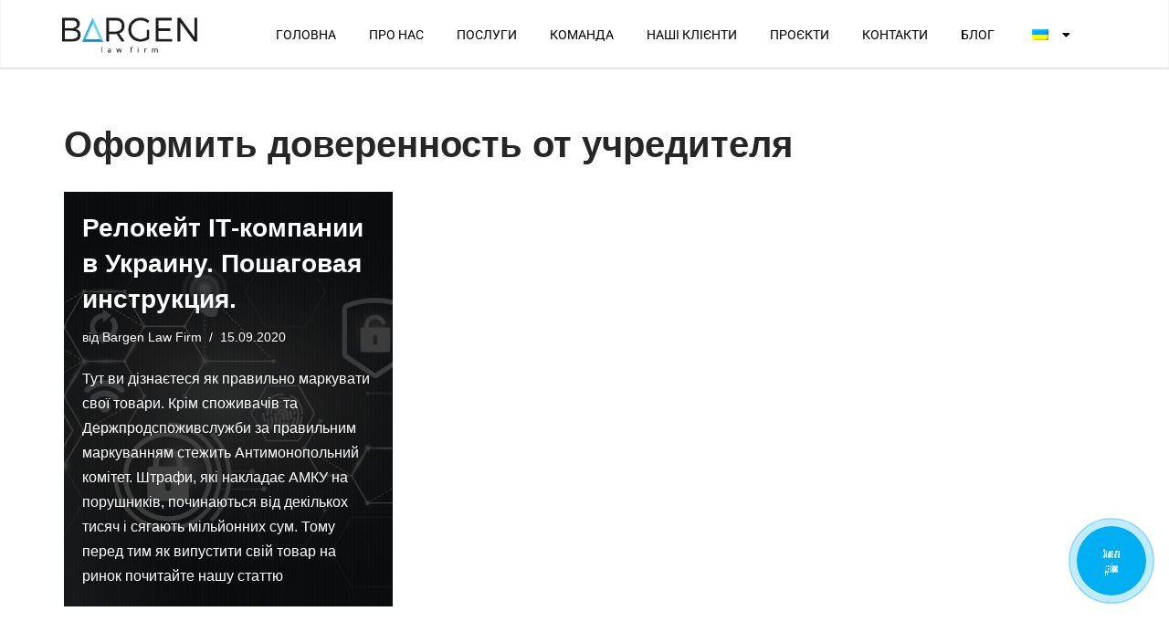

--- FILE ---
content_type: text/html; charset=UTF-8
request_url: https://bargen.com.ua/tag/oformyt-doverennost-ot-uchredytelya/
body_size: 33787
content:
<!DOCTYPE html>
<html lang="uk" prefix="og: http://ogp.me/ns# fb: http://ogp.me/ns/fb#">

<head>
	
	<meta charset="UTF-8">
	<meta name="viewport" content="width=device-width, initial-scale=1, minimum-scale=1">
	<link rel="profile" href="http://gmpg.org/xfn/11">
		<meta name='robots' content='index, follow, max-image-preview:large, max-snippet:-1, max-video-preview:-1' />

	<!-- This site is optimized with the Yoast SEO Premium plugin v21.5 (Yoast SEO v26.8) - https://yoast.com/product/yoast-seo-premium-wordpress/ -->
	<title>Оформить доверенность от учредителя Archives - Юридична фірма BARGEN</title>
<style id="wpr-usedcss">img:is([sizes=auto i],[sizes^="auto," i]){contain-intrinsic-size:3000px 1500px}img.emoji{display:inline!important;border:none!important;box-shadow:none!important;height:1em!important;width:1em!important;margin:0 .07em!important;vertical-align:-.1em!important;background:0 0!important;padding:0!important}.bazz-pro ::-webkit-input-placeholder{color:#555!important;font-style:normal!important}.bazz-pro :-moz-placeholder{color:#555!important;opacity:1;font-style:normal!important}.bazz-pro ::-moz-placeholder{color:#555!important;opacity:1;font-style:normal!important}.bazz-pro :-ms-input-placeholder{color:#555!important;font-style:normal!important}.bazz-pro :placeholder-shown{color:#555!important;font-style:normal!important}.bazz-pro{box-sizing:border-box;font-family:helvetica,sans-serif!important;font-style:normal!important;font-size:16px!important;position:fixed!important;top:auto;left:auto;bottom:auto;right:auto;border-radius:50%;transition:width .5s cubic-bezier(.39, .575, .565, 1),bottom .3s cubic-bezier(.39, .575, .565, 1),left .3s cubic-bezier(.39, .575, .565, 1),right .3s cubic-bezier(.39, .575, .565, 1);z-index:9997;z-index:100000}.bazz-pro-button{width:inherit;height:inherit;position:absolute;top:0;left:0;border-radius:50%;background-color:#00aff2;text-align:center;cursor:pointer}.bazz-pro-button>div{position:absolute;width:100%;height:100%;left:0;top:0;text-align:center;-webkit-backface-visibility:hidden;backface-visibility:hidden;transform-style:preserve-3d;transition:transform .5s cubic-bezier(.39, .575, .565, 1)}.bazz-pro-button>div:first-child,.bazz-pro-button>div:last-child{animation-duration:inherit;animation-delay:inherit;animation-timing-function:cubic-bezier(0.39,0.575,0.565,1);animation-iteration-count:infinite}.bazz-pro-button>div:first-child{background:var(--wpr-bg-7993b1bd-aedf-4088-860e-68ace6f805be) center center no-repeat;animation-name:bazz-pro-rotate-first}@keyframes bazz-pro-rotate-first{0%{transform:rotateY(0)}25%{transform:rotateY(180deg)}50%{transform:rotateY(0)}100%{transform:rotateY(0)}}.bazz-pro-button>div:last-child{display:-ms-flexbox;display:flex;-ms-flex-align:center;align-items:center;-ms-flex-pack:center;justify-content:center;-webkit-transform:rotateY(180deg);-moz-transform:rotateY(180deg);-ms-transform:rotateY(180deg);-o-transform:rotateY(180deg);transform:rotateY(180deg);color:#fff;font-size:14px!important;font-weight:700!important;line-height:1.2;word-wrap:break-word;animation-name:bazz-pro-rotate-second}@keyframes bazz-pro-rotate-second{0%{transform:rotateY(180deg)}25%{transform:rotateY(0)}50%{transform:rotateY(180deg)}100%{transform:rotateY(180deg)}}.bazz-pro-button:after,.bazz-pro-button:before{content:'';display:block;position:absolute;box-sizing:border-box;width:inherit;height:inherit;transform:scale(1);border-radius:50%;animation-duration:inherit;animation-delay:inherit;animation-timing-function:cubic-bezier(0.39,0.575,0.565,1);animation-iteration-count:infinite}.bazz-pro-button:before{opacity:.25;background:#00aff2;animation-name:bazz-pro-border-inner}@keyframes bazz-pro-border-inner{0%{transform:scale(1)}25%{transform:scale(1.3)}50%{transform:scale(1)}100%{transform:scale(1)}}.bazz-pro-button:after{opacity:0;visibility:hidden;border:1px solid #00aff2;animation-name:bazz-pro-border-outer}@keyframes bazz-pro-border-outer{0%{transform:scale(1);opacity:1;visibility:visible}50%{transform:scale(1.8);opacity:0;visibility:hidden}100%{transform:scale(1.8);opacity:0;visibility:hidden}}.bazz-pro.opened{background-color:rgba(0,0,0,.75);width:500px}.bazz-pro.opened .bazz-pro-button{display:none}.bazz-pro-close{display:none;width:30px;height:30px;position:absolute;top:-10px;left:-10px;cursor:pointer;border-radius:50%;border:3px solid #fff;background:var(--wpr-bg-5e940a40-2cb3-4f95-a1f3-46524884c11f) center center no-repeat;background-color:#00aff2;background-size:22px;font-size:0;z-index:9998}.bazz-pro.opened .bazz-pro-close{display:block}.bazz-pro-form{display:none;width:100%;height:100%;padding:0 30px;text-align:center;overflow:hidden;position:relative}.bazz-pro-form>div{display:-ms-flexbox;display:flex;-ms-flex-align:center;align-items:center;-ms-flex-pack:justify;justify-content:space-between;width:100%;height:100%;position:absolute;top:0;left:0;padding:0 30px;-webkit-backface-visibility:hidden;backface-visibility:hidden;transform-style:preserve-3d;transition:transform .5s cubic-bezier(.39, .575, .565, 1)}.bazz-pro-form label{display:block;width:55%;color:#fff!important;text-align:left;line-height:1.3;font-weight:400;margin:0!important}.bazz-pro-form input{width:32%!important;text-align:left;height:30px;border-radius:20px!important;padding:0!important;color:#fff!important;letter-spacing:0;line-height:1;text-transform:none;transition:border-color .3s cubic-bezier(.39, .575, .565, 1)}.bazz-pro-form input[type=tel]{background:0 0!important;border:1px solid #555;padding-left:6px!important;padding-right:6px!important}.bazz-pro-form input[type=tel]:focus,.bazz-pro-form input[type=text]:focus{border-color:#fff}.bazz-pro-form input[type=submit]{width:25%;text-align:center;border-width:1px;border-style:solid;font-family:helvetica,sans-serif!important;font-size:16px!important;font-weight:400!important;border-radius:20px;height:30px;color:#fff!important;text-decoration:none!important;line-height:28px;margin-left:10px}.bazz-pro-form input[hidden]{display:none!important}.bazz-pro-your-name{color:#fff!important;text-decoration:none!important;border-bottom:1px dashed #fff;line-height:1.2;cursor:pointer}.bazz-pro-form-bottom input{width:40%;padding:0 6px!important;background:0 0!important;border:1px solid #555}.bazz-pro-name-close{width:34px;height:34px;display:block;background:var(--wpr-bg-fd4c7b64-cd6e-43c0-a89a-51353969e036) center center no-repeat #00aff2;background-size:24px;border-radius:50%;border-width:1px;border-style:solid;margin-left:10px}.bazz-pro-form-top,.bazz-pro-form-top.hid+.bazz-pro-form-bottom{transform:rotateX(0)}.bazz-pro-form-bottom,.bazz-pro-form-top.hid{transform:rotateX(180deg)}.bazz-pro .countdown{width:32%!important;text-align:center;font-size:20px!important;color:#00aff2;font-weight:700!important}.bazz-pro .countdown>*{font-size:20px!important}.bazz-pro-result-text{font-size:20px!important;color:#f1f1f1;text-align:center}@media only screen and (max-width :575px){.bazz-pro.opened{width:100%;height:auto;min-height:65px}.bazz-pro-close{left:0;top:-15px}.bazz-pro-form{height:130px}.bazz-pro-form>div{-ms-flex-wrap:wrap;flex-wrap:wrap}.bazz-pro-form>div>label:first-child{width:100%!important;-ms-flex:none;flex:none}.bazz-pro-form input{width:45%!important}}a#scroll-to-top{background:var(--wpr-bg-f880c7dc-1ccc-4ccd-aec4-ddd3df39ff0f) center center no-repeat;width:35px;height:35px;position:fixed;right:30px;bottom:30px;text-indent:-9999px;font-size:0;cursor:pointer;outline:0}body.rtl a#scroll-to-top{left:30px}@media only screen and (max-width:480px){a#scroll-to-top{right:0;bottom:0}body.rtl a#scroll-to-top{left:0;bottom:0}}.menu-item-object-language_switcher .trp-flag-image{display:inline-block;margin:-1px 5px;vertical-align:baseline;padding:0;border:0;border-radius:0}.trp-language-switcher{height:42px;position:relative;box-sizing:border-box;width:200px;text-overflow:ellipsis;white-space:nowrap}.trp-language-switcher>div{box-sizing:border-box;padding:4px 20px 3px 13px;border:1.5px solid #949494;border-radius:2px;background-image:var(--wpr-bg-7bd66d41-8037-4b81-af71-9f0e40799f6c);background-repeat:no-repeat;background-position:calc(100% - 20px) calc(1em + 2px),calc(100% - 3px) calc(1em + 0px);background-size:8px 8px,8px 8px;background-repeat:no-repeat;background-color:#fff}.trp-language-switcher>div:hover{background-image:none}.trp-language-switcher>div>a{display:block;padding:7px 12px;border-radius:3px;text-decoration:none;color:#1e1e1e;font-style:normal;font-weight:400;font-size:16px}.trp-language-switcher>div>a:hover{background:#f0f0f0;border-radius:2px}.trp-language-switcher>div>a.trp-ls-shortcode-disabled-language{cursor:default}.trp-language-switcher>div>a.trp-ls-shortcode-disabled-language:hover{background:0 0}.trp-language-switcher>div>a>img{display:inline;margin:0 3px;width:18px;height:12px;border-radius:0}.trp-language-switcher .trp-ls-shortcode-current-language{display:inline-block}.trp-language-switcher:focus .trp-ls-shortcode-current-language,.trp-language-switcher:hover .trp-ls-shortcode-current-language{visibility:hidden}.trp-language-switcher .trp-ls-shortcode-language{display:inline-block;height:1px;overflow:hidden;visibility:hidden;z-index:1;max-height:250px;overflow-y:auto;left:0;top:0;min-height:auto}.trp-language-switcher:focus .trp-ls-shortcode-language,.trp-language-switcher:hover .trp-ls-shortcode-language{visibility:visible;max-height:250px;padding:4px 13px;height:auto;overflow-y:auto;position:absolute;left:0;top:0;display:inline-block!important;min-height:auto}.button,button,input[type=button],input[type=submit]{cursor:pointer;box-sizing:border-box;border-color:currentColor;text-align:center;font-family:var(--bodyfontfamily),var(--nv-fallback-ff)}button,input[type=button],input[type=submit]{cursor:pointer;box-sizing:border-box;background:var(--primarybtnbg);color:var(--primarybtncolor);border-style:solid;border-color:currentColor;fill:currentColor;border-width:var(--primarybtnborderwidth,0);border-radius:var(--primarybtnborderradius,3px);padding:var(--primarybtnpadding,13px 15px);font-weight:var(--btnfontweight,700);font-size:var(--btnfs,var(--bodyfontsize));line-height:var(--btnlineheight,1.6);letter-spacing:var(--btnletterspacing,var(--bodyletterspacing));text-transform:var(--btntexttransform,none)}button:hover,input[type=button]:hover,input[type=submit]:hover{background:var(--primarybtnhoverbg);color:var(--primarybtnhovercolor);border-color:var(--primarybtnhovercolor)}.button{cursor:pointer;box-sizing:border-box;background-color:var(--secondarybtnbg);color:var(--secondarybtncolor);border-style:solid;border-color:currentColor;fill:currentColor;border-width:var(--secondarybtnborderwidth,0);border-radius:var(--secondarybtnborderradius,3px);padding:var(--secondarybtnpadding,7px 12px);font-weight:var(--btnfontweight,700);font-size:var(--btnfs,var(--bodyfontsize));line-height:var(--btnlineheight,1.6);letter-spacing:var(--btnletterspacing);text-transform:var(--btntexttransform,none)}.button:hover{background-color:var(--secondarybtnhoverbg);color:var(--secondarybtnhovercolor);border-color:var(--secondarybtnhovercolor)}.widget select,form input:read-write,form select,form select option,form textarea{border-style:solid;border-color:var(--formfieldbordercolor);border-width:var(--formfieldborderwidth);border-radius:var(--formfieldborderradius,3px);background:var(--formfieldbgcolor);color:var(--formfieldcolor);padding:var(--formfieldpadding);text-transform:var(--formfieldtexttransform);font-weight:var(--formfieldfontweight);font-family:var(--bodyfontfamily);font-size:var(--formfieldfontsize);letter-spacing:var(--formfieldletterspacing);line-height:var(--formfieldlineheight)}form label{font-weight:var(--formlabelfontweight,var(--bodyfontweight));text-transform:var(--formlabeltexttransform);letter-spacing:var(--formlabelletterspacing);line-height:var(--formlabellineheight);font-size:var(--formlabelfontsize,var(--bodyfontsize))}.entry-summary,.nv-meta-list li{font-weight:var(--fontweight);text-transform:var(--texttransform);letter-spacing:var(--letterspacing);line-height:var(--lineheight);font-size:var(--fontsize)}.title.entry-title{font-size:var(--fontsize,var(--h1fontsize));font-weight:var(--fontweight,var(--h1fontweight));line-height:var(--lineheight,var(--h1lineheight));letter-spacing:var(--letterspacing,var(--h1letterspacing));text-transform:var(--texttransform,var(--h1texttransform))}.blog-entry-title{font-size:var(--fontsize,var(--h3fontsize));font-weight:var(--fontweight,var(--h3fontweight));line-height:var(--lineheight,var(--h3lineheight));letter-spacing:var(--letterspacing,var(--h3letterspacing));text-transform:var(--texttransform,var(--h3texttransform))}body,dl,fieldset,h1,h2,h3,html,iframe,legend,li,p,textarea,ul{margin:0;padding:0}h1,h2,h3{font-size:100%;font-weight:400}ul{list-style:none}button,input,select,textarea{margin:0}html{box-sizing:border-box;-ms-overflow-style:scrollbar}*,::after,::before{box-sizing:border-box}img,object,video{height:auto;max-width:100%}iframe{border:0;max-width:100%}table{border-collapse:collapse;border-spacing:0}.container{width:100%;padding-right:15px;padding-left:15px;margin:0 auto;max-width:var(--container)}.w-100{width:100%}.row{display:flex;flex-wrap:wrap;margin:0 -15px}.col{padding:0 15px;margin:0 auto;flex-grow:1;max-width:100%}html{font-size:100%}body{background-color:var(--nv-site-bg);color:var(--nv-text-color);font-size:var(--bodyfontsize);line-height:var(--bodylineheight);letter-spacing:var(--bodyletterspacing);font-family:var(--bodyfontfamily),var(--nv-fallback-ff);text-transform:var(--bodytexttransform);font-weight:var(--bodyfontweight);overflow-x:hidden;direction:ltr;-webkit-font-smoothing:antialiased;-moz-osx-font-smoothing:grayscale}h1,h2,h3{margin-bottom:30px;font-family:var(--headingsfontfamily),var(--nv-fallback-ff);color:var(--headingcolor,inherit)}p{margin-bottom:30px}a{--linkdeco:none;color:var(--nv-primary-accent);cursor:pointer;text-decoration:var(--linkdeco)}a:focus,a:hover{opacity:.9;color:var(--nv-secondary-accent)}h1{font-size:var(--h1fontsize);font-weight:var(--h1fontweight);line-height:var(--h1lineheight);letter-spacing:var(--h1letterspacing);text-transform:var(--h1texttransform)}h2{font-size:var(--h2fontsize);font-weight:var(--h2fontweight);line-height:var(--h2lineheight);letter-spacing:var(--h2letterspacing);text-transform:var(--h2texttransform)}h3{font-size:var(--h3fontsize);font-weight:var(--h3fontweight);line-height:var(--h3lineheight);letter-spacing:var(--h3letterspacing);text-transform:var(--h3texttransform)}ul{padding-left:var(--listpad,0)}ul{list-style:var(--liststyle,none)}.show-on-focus{position:absolute;width:1px;height:1px;clip:rect(1px,1px,1px,1px);top:32px;background:var(--nv-site-bg);padding:10px 15px}.show-on-focus:focus{z-index:999999;width:auto;height:auto;clip:auto}table{border-collapse:separate;border-spacing:0;border-width:1px 0 0 1px;margin:0 0 20px;width:100%;word-break:initial}.header-menu-sidebar .nav-ul .sub-menu,.sub-menu.dropdown-open{opacity:1;visibility:visible}.header-menu-sidebar .nv-nav-wrap{width:100%}.header-menu-sidebar .nav-ul{flex-direction:column;width:100%}.header-menu-sidebar .nav-ul li{width:100%}.header-menu-sidebar .nav-ul li:not([class*=block])>.wrap>a{padding:15px 0;white-space:normal}.header-menu-sidebar .nav-ul .caret svg{width:var(--smiconsize,1em);height:var(--smiconsize,1em)}.header-menu-sidebar .nav-ul .caret-wrap{margin:-15px 0;padding:15px}.header-menu-sidebar .nav-ul .caret-wrap.dropdown-open .caret{transform:rotateX(180deg)}.header-menu-sidebar .nav-ul .sub-menu{left:unset!important;top:unset!important;right:unset!important;background:0;position:relative;max-width:100%;box-shadow:none;display:none}.header-menu-sidebar .nav-ul .sub-menu.dropdown-open{display:block;margin-left:10px}.nv-nav-wrap ul.primary-menu-ul>li i{margin-top:0;font-size:inherit;width:auto;height:auto}.nv-nav-search{transition:opacity .3s;position:absolute;visibility:hidden;opacity:0;right:0;width:auto;padding:10px;cursor:unset;z-index:100;background-color:var(--nv-site-bg);box-shadow:rgba(149,157,165,.2) 0 8px 24px;display:flex;align-items:center}.nv-nav-search .container{padding:0}.menu-item-nav-search.active .nv-nav-search{opacity:1;visibility:visible}.menu-item-nav-search{cursor:pointer;outline:0}.menu-item-nav-search svg{width:var(--iconsize);height:var(--iconsize)}.menu-item-nav-search.minimal{position:relative}.menu-item-nav-search.minimal .search-field{width:200px}.menu-item-nav-search.minimal .nv-nav-search{display:flex;align-items:center;right:auto;left:0;top:100%}.menu-item-nav-search.floating .nv-nav-search{align-items:unset;transition:top .2s ease-out;position:fixed;top:-100%;left:0}.menu-item-nav-search.floating.active .nv-nav-search{top:0}.header-menu-sidebar .menu-item-nav-search.floating .nv-nav-search{position:absolute}.menu-item-nav-search.canvas .nv-nav-search{position:fixed;top:0;bottom:0;width:100%;display:flex;justify-content:center;align-items:center}.menu-item-nav-search.canvas .nv-nav-search .close-container{position:absolute;top:30px;text-align:right}.nav-clickaway-overlay{position:fixed;width:100%;left:0;right:0;top:0;z-index:90;height:100vh}.close-responsive-search{background:0;border:0;--primarybtnhoverbg:0}.close-responsive-search>svg{fill:var(--nv-text-color);width:var(--formfieldfontsize);min-width:25px;min-height:25px}.navbar-toggle{--primarybtncolor:var(--color);--primarybtnhovercolor:var(--color);--primarybtnbg:var(--bgcolor, transparent);--primarybtnhoverbg:var(--bgcolor, transparent);--primarybtnborderwidth:var(--borderwidth, 1px);--primarybtnborderradius:var(--borderradius, 0);padding:var(--padding,10px 15px);box-shadow:none;display:flex;align-items:center}.navbar-toggle:focus{outline:solid 1px}.wrapper{display:flex;min-height:100vh;flex-direction:column;position:relative;transition:all .3s cubic-bezier(.79,.14,.15,.86)}body>.wrapper:not(.et-fb-iframe-ancestor){overflow:hidden}.neve-main{flex:1 auto}.nv-page-title-wrap .nv-page-title{text-align:var(--textalign,left)}input[type=date],input[type=email],input[type=number],input[type=search],input[type=submit],input[type=tel],input[type=text],input[type=time],input[type=url],select,textarea{display:inline-block;-webkit-appearance:none;-moz-appearance:none;appearance:none;outline:0;resize:vertical}[tabindex="-1"]:focus,input:read-write:focus,select:focus,textarea:focus{outline:0;box-shadow:0 0 3px 0 var(--nv-secondary-accent);--formfieldbordercolor:var(--nv-secondary-accent)}button,input,select,textarea{line-height:inherit;box-sizing:border-box}::placeholder{color:inherit;opacity:.5}select{min-height:35px;background-repeat:no-repeat;background-position:right;background-size:18px;padding-right:20px!important;background-image:url([data-uri])}label{display:inline-block}fieldset{padding:20px 30px;margin-bottom:20px;border:2px solid var(--nv-light-bg)}fieldset legend{font-weight:700;padding:0 15px;margin-left:-15px}fieldset input[type=search],fieldset input[type=text],fieldset select,fieldset textarea{width:100%}form select{background:url([data-uri]) right center/18px no-repeat,var(--formfieldbgcolor)}.search-form{display:flex;max-width:100%;line-height:1;--primarybtnbg:var(--formfieldbgcolor);--primarybtnhoverbg:var(--formfieldbgcolor);--primarybtncolor:var(--formfieldbordercolor);--primarybtnhovercolor:var(--formfieldbordercolor)}.search-form svg{fill:var(--formfieldcolor);width:var(--formfieldfontsize);opacity:.5;height:auto}.search-form .search-field{overflow:hidden;text-overflow:ellipsis;height:var(--height);border-right:0;flex-grow:1;border-top-right-radius:0;border-bottom-right-radius:0;width:calc(100% - 45px);max-width:100%}.search-form .search-field:focus~button{box-shadow:0 0 3px 0 var(--nv-secondary-accent);border-color:var(--nv-secondary-accent)}.nv-meta-list{margin-bottom:20px;font-size:.9em}.nv-meta-list li,.nv-meta-list span{display:inline-block}.nv-meta-list li:not(:last-child)::after,.nv-meta-list span:not(:last-child)::after{content:"/";padding:0 8px}.nv-meta-list .posted-on:not(.nv-show-updated) .updated{display:none}.nv-meta-list .photo{width:var(--avatarsize);height:var(--avatarsize);border-radius:50%;transform:translateY(30%);margin-right:3px}.entry-title{word-wrap:break-word}.entry-title a{color:var(--nv-text-color)}.nv-index-posts{margin-top:60px}.nv-index-posts .nv-page-title-wrap{margin-top:0}.nv-post-thumbnail-wrap img:not(.photo),.nv-post-thumbnail-wrap>a{display:block}.nv-post-thumbnail-wrap img{width:100%;box-shadow:var(--boxshadow,none)}.posts-wrapper>article{width:var(--postwidth)}.blog-entry-title{margin-bottom:10px;word-wrap:break-word}.article-content-col{width:100%}.article-content-col .content{width:100%;border-bottom:0 solid;display:flex;flex-direction:column}.article-content-col .content .button{display:inline-block;align-self:flex-start}.posts-wrapper{display:flex;flex-wrap:wrap;margin-bottom:40px}.excerpt-wrap>:last-child{margin-bottom:0}article{word-break:break-word}body:not(.nv-blog-default) .posts-wrapper{margin-left:calc(-1 * var(--gridspacing,30px)/ 2);margin-right:calc(-1 * var(--gridspacing,30px)/ 2)}body:not(.nv-blog-default) .posts-wrapper article{margin-bottom:calc(var(--gridspacing,30px));padding:0 calc(var(--gridspacing,30px)/ 2)}.nv-loader{height:40px;width:40px;border-radius:50%;border:3px solid var(--nv-primary-accent);border-left:3px solid transparent;animation:1s linear infinite spin;margin:0 auto;display:none}@keyframes spin{100%{-webkit-transform:rotate(360deg);transform:rotate(360deg)}}.cover-post{display:flex;box-shadow:var(--cardboxshadow,var(--boxshadow,none));position:relative;min-height:300px}.layout-covers .article-content-col{overflow:hidden;border-radius:var(--borderradius);box-shadow:var(--cardboxshadow)}.layout-covers .content{position:relative;padding:0}.layout-covers .inner{position:relative;display:flex;flex-direction:column;justify-content:flex-end;z-index:10;color:var(--color,#fff);padding:var(--padding,25px)}.layout-covers a:not(.button){color:var(--cardcolor,var(--color,#fff))}.layout-covers .img-wrap{position:absolute;width:100%;height:100%}.layout-covers img{object-fit:cover;width:100%;height:100%}.cover-overlay{width:100%;height:100%;position:absolute;background:rgba(0,0,0,.75);z-index:1}.nv-page-title-wrap{margin-top:60px}#comments li.comment{border-bottom:2px solid;padding-bottom:40px;margin-bottom:40px}#comments article{display:flex;gap:20px}#comments input:not([type=submit]):not([type=checkbox]){width:100%}#comments textarea{max-width:100%;width:100%;display:block}dl{margin:20px 0}code{background:#d0effb;border-radius:5px;border:1px solid var(--nv-light-bg);padding:0 3px;color:#333}.excerpt-wrap{--listpad:20px;--liststyle:disc;--img-m:24px}.excerpt-wrap ul{margin:30px 0}.excerpt-wrap li{margin-top:10px}.gallery{display:flex;flex-wrap:wrap;justify-content:space-between}.nv-index-posts{margin-bottom:60px}.widget{word-break:break-word;margin-bottom:40px}.widget:last-child{margin:0}.widget select{max-width:100%;width:100%}.widget ul{padding:0}.widget ul ul{padding-left:10px}.widget li{margin-top:10px}.menu-item-nav-search{justify-content:var(--justify,flex-start);text-align:var(--textalign,left)}@media (min-width:960px){.neve-main>.container .col{max-width:70%}.neve-main>.container>.row{flex-wrap:nowrap}.posts-wrapper>article.has-post-thumbnail .nv-ft-wrap{grid-template-columns:var(--postcoltemplate,35fr 65fr)}}.elementor select{background-image:none}.header-menu-sidebar{padding:0;position:fixed;max-width:100%;top:0;z-index:999900;visibility:hidden;display:flex;height:100vh}.header-menu-sidebar .navbar-toggle-wrapper{display:flex;justify-content:flex-end;padding:8px 10px}.header-menu-sidebar .navbar-toggle-wrapper button.navbar-toggle{position:relative}.header-menu-sidebar-bg{background:var(--bgcolor);color:var(--color);position:relative;display:flex;flex-direction:column;word-wrap:break-word;width:100%}.header-menu-sidebar-inner{padding:20px 0;overflow-x:hidden;height:100%;display:none;opacity:0;transition:opacity .3s ease}.is-menu-sidebar .header-menu-sidebar-inner{display:block;opacity:1}.hiding-header-menu-sidebar .header-menu-sidebar-inner{display:block;transition:all .3s ease;opacity:0}.header-menu-sidebar-inner .item--inner{width:100%}.hiding-header-menu-sidebar .close-sidebar-panel{transition:.3s ease;opacity:0}.menu_sidebar_slide_left .header-menu-sidebar{left:0;transform:translateX(-100%)}.menu_sidebar_slide_right .header-menu-sidebar{right:0;transform:translateX(100%)}.menu_sidebar_pull_left .wrapper .header-menu-sidebar{left:0;transform:translateX(-100%)}.menu_sidebar_pull_right .wrapper .header-menu-sidebar{right:0;transform:translateX(100%)}.menu_sidebar_dropdown .header-menu-sidebar{box-shadow:none;position:absolute;top:unset;width:100%;display:block}.menu_sidebar_dropdown .header-menu-sidebar-inner{max-height:0;padding:0}.menu_sidebar_full_canvas .header-menu-sidebar{width:100%;bottom:0;right:0;opacity:0}.menu_sidebar_full_canvas .header-menu-sidebar-inner{flex-grow:1}.header-menu-sidebar .menu-item-nav-search{display:flex;align-items:center}.hfg-ov{top:0;bottom:0;right:0;left:0;background:rgba(0,0,0,.5);position:fixed;transform:translate3d(0,0,0);z-index:999899;transition:all .3s linear;visibility:hidden;opacity:0}.is-menu-sidebar .hfg-ov{visibility:visible;opacity:1}.site-footer{position:relative;z-index:11}.site-footer p:last-child{margin-bottom:0}.header-menu-sidebar-bg{position:relative;background:var(--bgimage,var(--bgcolor,#fff));background-position:var(--bgposition,center);background-repeat:no-repeat;background-size:cover;background-attachment:var(--bgattachment)}.header-menu-sidebar-bg::before{display:block;width:100%;top:0;bottom:0;position:absolute;content:"";background-color:var(--overlaycolor);opacity:var(--bgoverlayopacity)}.is-menu-sidebar .header-menu-sidebar{visibility:visible}.is-menu-sidebar.menu_sidebar_slide_left .header-menu-sidebar{transform:translate3d(0,0,0);left:0}.is-menu-sidebar.menu_sidebar_slide_right .header-menu-sidebar{transform:translate3d(0,0,0);right:0}.is-menu-sidebar.menu_sidebar_pull_left .header-menu-sidebar,.is-menu-sidebar.menu_sidebar_pull_right .header-menu-sidebar{transform:translateX(0)}.is-menu-sidebar.menu_sidebar_dropdown .header-menu-sidebar{height:auto}.is-menu-sidebar.menu_sidebar_dropdown .header-menu-sidebar-inner{max-height:400px;padding:20px 0}.is-menu-sidebar.menu_sidebar_full_canvas .header-menu-sidebar{opacity:1}.header-menu-sidebar .menu-item-nav-search:not(.floating){pointer-events:none}.header-menu-sidebar .menu-item-nav-search .is-menu-sidebar{pointer-events:unset}.nv-meta-list li.meta:not(:last-child):after{content:"/"}.nv-meta-list li.last::after{content:""!important}@media (min-width:769px){.nv-meta-list li.last:not(:last-child)::after{content:"/"!important}}:root{--container:748px;--postwidth:100%;--primarybtnbg:var(--nv-primary-accent);--primarybtnhoverbg:var(--nv-primary-accent);--primarybtncolor:#fff;--secondarybtncolor:var(--nv-primary-accent);--primarybtnhovercolor:#fff;--secondarybtnhovercolor:var(--nv-primary-accent);--primarybtnborderradius:3px;--secondarybtnborderradius:3px;--secondarybtnborderwidth:3px;--btnpadding:13px 15px;--primarybtnpadding:13px 15px;--secondarybtnpadding:calc(13px - 3px) calc(15px - 3px);--bodyfontfamily:Arial,Helvetica,sans-serif;--bodyfontsize:15px;--bodylineheight:1.6;--bodyletterspacing:0px;--bodyfontweight:400;--h1fontsize:36px;--h1fontweight:700;--h1lineheight:1.2;--h1letterspacing:0px;--h1texttransform:none;--h2fontsize:28px;--h2fontweight:700;--h2lineheight:1.3;--h2letterspacing:0px;--h2texttransform:none;--h3fontsize:24px;--h3fontweight:700;--h3lineheight:1.4;--h3letterspacing:0px;--h3texttransform:none;--h4fontsize:20px;--h4fontweight:700;--h4lineheight:1.6;--h4letterspacing:0px;--h4texttransform:none;--h5fontsize:16px;--h5fontweight:700;--h5lineheight:1.6;--h5letterspacing:0px;--h5texttransform:none;--h6fontsize:14px;--h6fontweight:700;--h6lineheight:1.6;--h6letterspacing:0px;--h6texttransform:none;--formfieldborderwidth:2px;--formfieldborderradius:3px;--formfieldbgcolor:var(--nv-site-bg);--formfieldbordercolor:#dddddd;--formfieldcolor:var(--nv-text-color);--formfieldpadding:10px 12px}.nv-index-posts{--borderradius:0px}.nv-meta-list{--avatarsize:20px}.page{--c-vspace:0 0 0 0}.header-menu-sidebar-bg{--justify:flex-start;--textalign:left;--flexg:1;--wrapdropdownwidth:auto;--color:var(--nv-text-color);--bgcolor:var(--nv-site-bg)}.header-menu-sidebar{width:360px}.header-menu-sidebar .close-sidebar-panel .navbar-toggle{--borderradius:0}@media(min-width:576px){:root{--container:992px;--postwidth:50%;--btnpadding:13px 15px;--primarybtnpadding:13px 15px;--secondarybtnpadding:calc(13px - 3px) calc(15px - 3px);--bodyfontsize:16px;--bodylineheight:1.6;--bodyletterspacing:0px;--h1fontsize:38px;--h1lineheight:1.2;--h1letterspacing:0px;--h2fontsize:30px;--h2lineheight:1.2;--h2letterspacing:0px;--h3fontsize:26px;--h3lineheight:1.4;--h3letterspacing:0px;--h4fontsize:22px;--h4lineheight:1.5;--h4letterspacing:0px;--h5fontsize:18px;--h5lineheight:1.6;--h5letterspacing:0px;--h6fontsize:14px;--h6lineheight:1.6;--h6letterspacing:0px}.nv-meta-list{--avatarsize:20px}.page{--c-vspace:0 0 0 0}.header-menu-sidebar-bg{--justify:flex-start;--textalign:left;--flexg:1;--wrapdropdownwidth:auto}.header-menu-sidebar{width:360px}}@media(min-width:960px){:root{--container:1170px;--postwidth:33.333333333333%;--btnpadding:13px 15px;--primarybtnpadding:13px 15px;--secondarybtnpadding:calc(13px - 3px) calc(15px - 3px);--bodyfontsize:16px;--bodylineheight:1.7;--bodyletterspacing:0px;--h1fontsize:40px;--h1lineheight:1.1;--h1letterspacing:0px;--h2fontsize:32px;--h2lineheight:1.2;--h2letterspacing:0px;--h3fontsize:28px;--h3lineheight:1.4;--h3letterspacing:0px;--h4fontsize:24px;--h4lineheight:1.5;--h4letterspacing:0px;--h5fontsize:20px;--h5lineheight:1.6;--h5letterspacing:0px;--h6fontsize:16px;--h6lineheight:1.6;--h6letterspacing:0px}body:not(.single):not(.archive):not(.blog):not(.search):not(.error404) .neve-main>.container .col{max-width:100%}.neve-main>.archive-container .nv-index-posts.col{max-width:100%}.nv-meta-list{--avatarsize:20px}.page{--c-vspace:0 0 0 0}.header-menu-sidebar-bg{--justify:flex-start;--textalign:left;--flexg:1;--wrapdropdownwidth:auto}.header-menu-sidebar{width:360px}}:root{--nv-primary-accent:#2f5aae;--nv-secondary-accent:#2f5aae;--nv-site-bg:#ffffff;--nv-light-bg:#f4f5f7;--nv-dark-bg:#121212;--nv-text-color:#272626;--nv-text-dark-bg:#ffffff;--nv-c-1:#9463ae;--nv-c-2:#be574b;--nv-fallback-ff:Arial,Helvetica,sans-serif}:root{--e-global-color-nvprimaryaccent:#2f5aae;--e-global-color-nvsecondaryaccent:#2f5aae;--e-global-color-nvsitebg:#ffffff;--e-global-color-nvlightbg:#f4f5f7;--e-global-color-nvdarkbg:#121212;--e-global-color-nvtextcolor:#272626;--e-global-color-nvtextdarkbg:#ffffff;--e-global-color-nvc1:#9463ae;--e-global-color-nvc2:#be574b}.nv-ft-wrap{overflow:hidden}.posts-wrapper article{text-align:var(--alignment)}.posts-wrapper article .nv-ft-wrap{box-shadow:var(--cardboxshadow)}.cover-post{border-radius:var(--borderradius,0);overflow:hidden;min-height:var(--coverheight,300px)}.cover-post .cover-overlay{background:var(--overlay,rgba(0,0,0,.75))}.cover-post .inner{justify-content:var(--justify);padding:var(--padding,20px)}.article-content-col{border-bottom:solid;border-width:var(--borderwidth,0);border-color:var(--bordercolor)}.nv--lang-switcher.nv--tlp .trp-language-switcher{display:flex;flex-direction:column}.nv--lang-switcher.nv--tlp .trp-language-switcher .trp-ls-shortcode-language{display:none}.hfg_footer{bottom:0;width:100%}.header-menu-sidebar [class*=builder-item--divider] .component-wrap{justify-content:center;margin:0 -15px}.header-menu-sidebar .divider{width:var(--divsize);border-bottom:var(--divwidth) var(--divstyle) var(--divcolor)}:root{--direction-multiplier:1}body.rtl{--direction-multiplier:-1}.elementor-screen-only{height:1px;margin:-1px;overflow:hidden;padding:0;position:absolute;top:-10000em;width:1px;clip:rect(0,0,0,0);border:0}.elementor *,.elementor :after,.elementor :before{box-sizing:border-box}.elementor a{box-shadow:none;text-decoration:none}.elementor img{border:none;border-radius:0;box-shadow:none;height:auto;max-width:100%}.elementor iframe,.elementor object,.elementor video{border:none;line-height:1;margin:0;max-width:100%;width:100%}.elementor-widget-wrap .elementor-element.elementor-widget__width-initial{max-width:100%}.elementor-element{--flex-direction:initial;--flex-wrap:initial;--justify-content:initial;--align-items:initial;--align-content:initial;--gap:initial;--flex-basis:initial;--flex-grow:initial;--flex-shrink:initial;--order:initial;--align-self:initial;align-self:var(--align-self);flex-basis:var(--flex-basis);flex-grow:var(--flex-grow);flex-shrink:var(--flex-shrink);order:var(--order)}.elementor-element:where(.e-con-full,.elementor-widget){align-content:var(--align-content);align-items:var(--align-items);flex-direction:var(--flex-direction);flex-wrap:var(--flex-wrap);gap:var(--row-gap) var(--column-gap);justify-content:var(--justify-content)}.elementor-invisible{visibility:hidden}.elementor-align-center{text-align:center}.elementor-align-right{text-align:right}.elementor-align-center .elementor-button,.elementor-align-right .elementor-button{width:auto}@media (max-width:767px){.elementor-mobile-align-justify .elementor-button{width:100%}.elementor-column{width:100%}}:root{--page-title-display:block}.elementor-section{position:relative}.elementor-section .elementor-container{display:flex;margin-left:auto;margin-right:auto;position:relative}@media (max-width:1024px){.elementor-section .elementor-container{flex-wrap:wrap}}.elementor-section.elementor-section-stretched{position:relative;width:100%}.elementor-section.elementor-section-items-middle>.elementor-container{align-items:center}.elementor-widget-wrap{align-content:flex-start;flex-wrap:wrap;position:relative;width:100%}.elementor:not(.elementor-bc-flex-widget) .elementor-widget-wrap{display:flex}.elementor-widget-wrap>.elementor-element{width:100%}.elementor-widget-wrap.e-swiper-container{width:calc(100% - (var(--e-column-margin-left,0px) + var(--e-column-margin-right,0px)))}.elementor-widget{position:relative}.elementor-widget:not(:last-child){margin-bottom:var(--kit-widget-spacing,20px)}.elementor-widget:not(:last-child).elementor-widget__width-initial{margin-bottom:0}.elementor-column{display:flex;min-height:1px;position:relative}.elementor-column-gap-default>.elementor-column>.elementor-element-populated{padding:10px}@media (min-width:768px){.elementor-column.elementor-col-33{width:33.333%}.elementor-column.elementor-col-50{width:50%}.elementor-column.elementor-col-100{width:100%}}@media (min-width:1025px){#elementor-device-mode:after{content:"desktop"}}@media (min-width:-1){#elementor-device-mode:after{content:"widescreen"}}@media (max-width:-1){#elementor-device-mode:after{content:"laptop";content:"tablet_extra"}}@media (max-width:1024px){#elementor-device-mode:after{content:"tablet"}}@media (max-width:-1){#elementor-device-mode:after{content:"mobile_extra"}}@media (prefers-reduced-motion:no-preference){html{scroll-behavior:smooth}}.e-con{--border-radius:0;--border-top-width:0px;--border-right-width:0px;--border-bottom-width:0px;--border-left-width:0px;--border-style:initial;--border-color:initial;--container-widget-width:100%;--container-widget-height:initial;--container-widget-flex-grow:0;--container-widget-align-self:initial;--content-width:min(100%,var(--container-max-width,1140px));--width:100%;--min-height:initial;--height:auto;--text-align:initial;--margin-top:0px;--margin-right:0px;--margin-bottom:0px;--margin-left:0px;--padding-top:var(--container-default-padding-top,10px);--padding-right:var(--container-default-padding-right,10px);--padding-bottom:var(--container-default-padding-bottom,10px);--padding-left:var(--container-default-padding-left,10px);--position:relative;--z-index:revert;--overflow:visible;--gap:var(--widgets-spacing,20px);--row-gap:var(--widgets-spacing-row,20px);--column-gap:var(--widgets-spacing-column,20px);--overlay-mix-blend-mode:initial;--overlay-opacity:1;--overlay-transition:0.3s;--e-con-grid-template-columns:repeat(3,1fr);--e-con-grid-template-rows:repeat(2,1fr);border-radius:var(--border-radius);height:var(--height);min-height:var(--min-height);min-width:0;overflow:var(--overflow);position:var(--position);width:var(--width);z-index:var(--z-index);--flex-wrap-mobile:wrap;margin-block-end:var(--margin-block-end);margin-block-start:var(--margin-block-start);margin-inline-end:var(--margin-inline-end);margin-inline-start:var(--margin-inline-start);padding-inline-end:var(--padding-inline-end);padding-inline-start:var(--padding-inline-start)}.e-con:where(:not(.e-div-block-base)){transition:background var(--background-transition,.3s),border var(--border-transition,.3s),box-shadow var(--border-transition,.3s),transform var(--e-con-transform-transition-duration,.4s)}.e-con{--margin-block-start:var(--margin-top);--margin-block-end:var(--margin-bottom);--margin-inline-start:var(--margin-left);--margin-inline-end:var(--margin-right);--padding-inline-start:var(--padding-left);--padding-inline-end:var(--padding-right);--padding-block-start:var(--padding-top);--padding-block-end:var(--padding-bottom);--border-block-start-width:var(--border-top-width);--border-block-end-width:var(--border-bottom-width);--border-inline-start-width:var(--border-left-width);--border-inline-end-width:var(--border-right-width)}body.rtl .e-con{--padding-inline-start:var(--padding-right);--padding-inline-end:var(--padding-left);--margin-inline-start:var(--margin-right);--margin-inline-end:var(--margin-left);--border-inline-start-width:var(--border-right-width);--border-inline-end-width:var(--border-left-width)}.e-con>.e-con-inner{padding-block-end:var(--padding-block-end);padding-block-start:var(--padding-block-start);text-align:var(--text-align)}.e-con,.e-con>.e-con-inner{display:var(--display)}.e-con>.e-con-inner{gap:var(--row-gap) var(--column-gap);height:100%;margin:0 auto;max-width:var(--content-width);padding-inline-end:0;padding-inline-start:0;width:100%}:is(.elementor-section-wrap,[data-elementor-id])>.e-con{--margin-left:auto;--margin-right:auto;max-width:min(100%,var(--width))}.e-con .elementor-widget.elementor-widget{margin-block-end:0}.e-con:before,.e-con>.elementor-motion-effects-container>.elementor-motion-effects-layer:before{border-block-end-width:var(--border-block-end-width);border-block-start-width:var(--border-block-start-width);border-color:var(--border-color);border-inline-end-width:var(--border-inline-end-width);border-inline-start-width:var(--border-inline-start-width);border-radius:var(--border-radius);border-style:var(--border-style);content:var(--background-overlay);display:block;height:max(100% + var(--border-top-width) + var(--border-bottom-width),100%);left:calc(0px - var(--border-left-width));mix-blend-mode:var(--overlay-mix-blend-mode);opacity:var(--overlay-opacity);position:absolute;top:calc(0px - var(--border-top-width));transition:var(--overlay-transition,.3s);width:max(100% + var(--border-left-width) + var(--border-right-width),100%)}.e-con:before{transition:background var(--overlay-transition,.3s),border-radius var(--border-transition,.3s),opacity var(--overlay-transition,.3s)}.e-con .elementor-widget{min-width:0}.e-con .elementor-widget.e-widget-swiper{width:100%}.e-con>.e-con-inner>.elementor-widget>.elementor-widget-container,.e-con>.elementor-widget>.elementor-widget-container{height:100%}.e-con.e-con>.e-con-inner>.elementor-widget,.elementor.elementor .e-con>.elementor-widget{max-width:100%}.e-con .elementor-widget:not(:last-child){--kit-widget-spacing:0px}.elementor-form-fields-wrapper{display:flex;flex-wrap:wrap}.elementor-form-fields-wrapper.elementor-labels-above .elementor-field-group .elementor-field-subgroup,.elementor-form-fields-wrapper.elementor-labels-above .elementor-field-group>.elementor-select-wrapper,.elementor-form-fields-wrapper.elementor-labels-above .elementor-field-group>input,.elementor-form-fields-wrapper.elementor-labels-above .elementor-field-group>textarea{flex-basis:100%;max-width:100%}.elementor-form-fields-wrapper.elementor-labels-inline>.elementor-field-group .elementor-select-wrapper,.elementor-form-fields-wrapper.elementor-labels-inline>.elementor-field-group>input{flex-grow:1}.elementor-field-group{align-items:center;flex-wrap:wrap}.elementor-field-group.elementor-field-type-submit{align-items:flex-end}.elementor-field-group .elementor-field-textual{background-color:transparent;border:1px solid #69727d;color:#1f2124;flex-grow:1;max-width:100%;vertical-align:middle;width:100%}.elementor-field-group .elementor-field-textual:focus{box-shadow:inset 0 0 0 1px rgba(0,0,0,.1);outline:0}.elementor-field-group .elementor-field-textual::-moz-placeholder{color:inherit;font-family:inherit;opacity:.6}.elementor-field-group .elementor-field-textual::placeholder{color:inherit;font-family:inherit;opacity:.6}.elementor-field-textual{border-radius:3px;font-size:15px;line-height:1.4;min-height:40px;padding:5px 14px}.elementor-button-align-stretch .elementor-field-type-submit:not(.e-form__buttons__wrapper) .elementor-button{flex-basis:100%}.elementor-button-align-stretch .e-form__buttons__wrapper{flex-basis:50%;flex-grow:1}.elementor-button-align-stretch .e-form__buttons__wrapper__button{flex-basis:100%}.elementor-button-align-center .e-form__buttons{justify-content:center}.elementor-button-align-start .e-form__buttons{justify-content:flex-start}.elementor-button-align-end .e-form__buttons{justify-content:flex-end}.elementor-button-align-center .elementor-field-type-submit:not(.e-form__buttons__wrapper) .elementor-button,.elementor-button-align-end .elementor-field-type-submit:not(.e-form__buttons__wrapper) .elementor-button,.elementor-button-align-start .elementor-field-type-submit:not(.e-form__buttons__wrapper) .elementor-button{flex-basis:auto}.elementor-button-align-center .e-form__buttons__wrapper,.elementor-button-align-end .e-form__buttons__wrapper,.elementor-button-align-start .e-form__buttons__wrapper{flex-grow:0}.elementor-button-align-center .e-form__buttons__wrapper,.elementor-button-align-center .e-form__buttons__wrapper__button,.elementor-button-align-end .e-form__buttons__wrapper,.elementor-button-align-end .e-form__buttons__wrapper__button,.elementor-button-align-start .e-form__buttons__wrapper,.elementor-button-align-start .e-form__buttons__wrapper__button{flex-basis:auto}@media screen and (max-width:1024px){.elementor-tablet-button-align-stretch .elementor-field-type-submit:not(.e-form__buttons__wrapper) .elementor-button{flex-basis:100%}.elementor-tablet-button-align-stretch .e-form__buttons__wrapper{flex-basis:50%;flex-grow:1}.elementor-tablet-button-align-stretch .e-form__buttons__wrapper__button{flex-basis:100%}.elementor-tablet-button-align-center .e-form__buttons{justify-content:center}.elementor-tablet-button-align-start .e-form__buttons{justify-content:flex-start}.elementor-tablet-button-align-end .e-form__buttons{justify-content:flex-end}.elementor-tablet-button-align-center .elementor-field-type-submit:not(.e-form__buttons__wrapper) .elementor-button,.elementor-tablet-button-align-end .elementor-field-type-submit:not(.e-form__buttons__wrapper) .elementor-button,.elementor-tablet-button-align-start .elementor-field-type-submit:not(.e-form__buttons__wrapper) .elementor-button{flex-basis:auto}.elementor-tablet-button-align-center .e-form__buttons__wrapper,.elementor-tablet-button-align-end .e-form__buttons__wrapper,.elementor-tablet-button-align-start .e-form__buttons__wrapper{flex-grow:0}.elementor-tablet-button-align-center .e-form__buttons__wrapper,.elementor-tablet-button-align-center .e-form__buttons__wrapper__button,.elementor-tablet-button-align-end .e-form__buttons__wrapper,.elementor-tablet-button-align-end .e-form__buttons__wrapper__button,.elementor-tablet-button-align-start .e-form__buttons__wrapper,.elementor-tablet-button-align-start .e-form__buttons__wrapper__button{flex-basis:auto}}@media screen and (max-width:767px){.elementor-mobile-button-align-stretch .elementor-field-type-submit:not(.e-form__buttons__wrapper) .elementor-button{flex-basis:100%}.elementor-mobile-button-align-stretch .e-form__buttons__wrapper{flex-basis:50%;flex-grow:1}.elementor-mobile-button-align-stretch .e-form__buttons__wrapper__button{flex-basis:100%}.elementor-mobile-button-align-center .e-form__buttons{justify-content:center}.elementor-mobile-button-align-start .e-form__buttons{justify-content:flex-start}.elementor-mobile-button-align-end .e-form__buttons{justify-content:flex-end}.elementor-mobile-button-align-center .elementor-field-type-submit:not(.e-form__buttons__wrapper) .elementor-button,.elementor-mobile-button-align-end .elementor-field-type-submit:not(.e-form__buttons__wrapper) .elementor-button,.elementor-mobile-button-align-start .elementor-field-type-submit:not(.e-form__buttons__wrapper) .elementor-button{flex-basis:auto}.elementor-mobile-button-align-center .e-form__buttons__wrapper,.elementor-mobile-button-align-end .e-form__buttons__wrapper,.elementor-mobile-button-align-start .e-form__buttons__wrapper{flex-grow:0}.elementor-mobile-button-align-center .e-form__buttons__wrapper,.elementor-mobile-button-align-center .e-form__buttons__wrapper__button,.elementor-mobile-button-align-end .e-form__buttons__wrapper,.elementor-mobile-button-align-end .e-form__buttons__wrapper__button,.elementor-mobile-button-align-start .e-form__buttons__wrapper,.elementor-mobile-button-align-start .e-form__buttons__wrapper__button{flex-basis:auto}}.elementor-form .elementor-button{border:none;padding-block-end:0;padding-block-start:0}.elementor-form .elementor-button-content-wrapper,.elementor-form .elementor-button>span{display:flex;flex-direction:row;gap:5px;justify-content:center}.elementor-form .elementor-button.elementor-size-xs{min-height:33px}.elementor-form .elementor-button.elementor-size-sm{min-height:40px}.elementor-form .elementor-button.elementor-size-md{min-height:47px}.elementor-form .elementor-button.elementor-size-lg{min-height:59px}.elementor-form .elementor-button.elementor-size-xl{min-height:72px}.elementor-element:where(:not(.e-con)):where(:not(.e-div-block-base)) .elementor-widget-container,.elementor-element:where(:not(.e-con)):where(:not(.e-div-block-base)):not(:has(.elementor-widget-container)){transition:background .3s,border .3s,border-radius .3s,box-shadow .3s,transform var(--e-transform-transition-duration,.4s)}.elementor-heading-title{line-height:1;margin:0;padding:0}.elementor-button{background-color:#69727d;border-radius:3px;color:#fff;display:inline-block;font-size:15px;line-height:1;padding:12px 24px;fill:#fff;text-align:center;transition:all .3s}.elementor-button:focus,.elementor-button:hover,.elementor-button:visited{color:#fff}.elementor-button-content-wrapper{display:flex;flex-direction:row;gap:5px;justify-content:center}.elementor-button-icon{align-items:center;display:flex}.elementor-button-icon svg{height:auto;width:1em}.elementor-button-icon .e-font-icon-svg{height:1em}.elementor-button-text{display:inline-block}.elementor-button span{text-decoration:inherit}.elementor-icon{color:#69727d;display:inline-block;font-size:50px;line-height:1;text-align:center;transition:all .3s}.elementor-icon:hover{color:#69727d}.elementor-icon i,.elementor-icon svg{display:block;height:1em;position:relative;width:1em}.elementor-icon i:before,.elementor-icon svg:before{left:50%;position:absolute;transform:translateX(-50%)}.animated{animation-duration:1.25s}.animated.reverse{animation-direction:reverse;animation-fill-mode:forwards}@media (prefers-reduced-motion:reduce){.animated{animation:none!important}html *{transition-delay:0s!important;transition-duration:0s!important}}.elementor-kit-5823{--e-global-color-primary:#6EC1E4;--e-global-color-secondary:#54595F;--e-global-color-text:#7A7A7A;--e-global-color-accent:#61CE70;--e-global-color-14157344:#1569AE;--e-global-color-744c23dc:#B6C9DB;--e-global-color-1b36fece:#545454;--e-global-color-386af008:#FDD247;--e-global-color-5a184e83:#154D80;--e-global-color-75446dfd:#8C8C8C;--e-global-color-13938fe:#000000;--e-global-color-71d098a4:#FFFFFF;--e-global-color-94b0baf:#2826701A;--e-global-typography-primary-font-family:"Roboto";--e-global-typography-primary-font-weight:600;--e-global-typography-secondary-font-family:"Roboto Slab";--e-global-typography-secondary-font-weight:400;--e-global-typography-text-font-family:"Roboto";--e-global-typography-text-font-weight:400;--e-global-typography-accent-font-family:"Roboto";--e-global-typography-accent-font-weight:500}.elementor-section.elementor-section-boxed>.elementor-container{max-width:1140px}.e-con{--container-max-width:1140px}.elementor-widget:not(:last-child){margin-block-end:20px}.elementor-element{--widgets-spacing:20px 20px;--widgets-spacing-row:20px;--widgets-spacing-column:20px}h1.entry-title{display:var(--page-title-display)}@media(max-width:1024px){.elementor-section.elementor-section-boxed>.elementor-container{max-width:1024px}.e-con{--container-max-width:1024px}}@media(max-width:767px){.elementor-section.elementor-section-boxed>.elementor-container{max-width:767px}.e-con{--container-max-width:767px}}.elementor-3248 .elementor-element.elementor-element-783e74cc>.elementor-container>.elementor-column>.elementor-widget-wrap{align-content:center;align-items:center}.elementor-3248 .elementor-element.elementor-element-783e74cc:not(.elementor-motion-effects-element-type-background),.elementor-3248 .elementor-element.elementor-element-783e74cc>.elementor-motion-effects-container>.elementor-motion-effects-layer{background-color:#fff}.elementor-3248 .elementor-element.elementor-element-783e74cc>.elementor-container{min-height:72px}.elementor-3248 .elementor-element.elementor-element-783e74cc{border-radius:0 0 0 0}.elementor-3248 .elementor-element.elementor-element-783e74cc{box-shadow:0 -2px 3px 0 rgba(140,140,140,.23) inset;transition:background .3s,border .3s,border-radius .3s,box-shadow .3s}.elementor-3248 .elementor-element.elementor-element-7ce2b8a3>.elementor-element-populated{margin:5px;--e-column-margin-right:5px;--e-column-margin-left:5px;padding:7px}.elementor-3248 .elementor-element.elementor-element-313c7753{text-align:center}.elementor-3248 .elementor-element.elementor-element-313c7753 img{max-width:66%}.elementor-3248 .elementor-element.elementor-element-32c67498.elementor-column.elementor-element[data-element_type=column]>.elementor-widget-wrap.elementor-element-populated{align-content:center;align-items:center}.elementor-widget-nav-menu .elementor-nav-menu .elementor-item{font-family:var( --e-global-typography-primary-font-family ),Sans-serif;font-weight:var(--e-global-typography-primary-font-weight)}.elementor-widget-nav-menu .elementor-nav-menu--main .elementor-item{color:var(--e-global-color-text);fill:var(--e-global-color-text)}.elementor-widget-nav-menu .elementor-nav-menu--main .elementor-item.elementor-item-active,.elementor-widget-nav-menu .elementor-nav-menu--main .elementor-item.highlighted,.elementor-widget-nav-menu .elementor-nav-menu--main .elementor-item:focus,.elementor-widget-nav-menu .elementor-nav-menu--main .elementor-item:hover{color:var(--e-global-color-accent);fill:var(--e-global-color-accent)}.elementor-widget-nav-menu .elementor-nav-menu--main:not(.e--pointer-framed) .elementor-item:after,.elementor-widget-nav-menu .elementor-nav-menu--main:not(.e--pointer-framed) .elementor-item:before{background-color:var(--e-global-color-accent)}.elementor-widget-nav-menu{--e-nav-menu-divider-color:var(--e-global-color-text)}.elementor-widget-nav-menu .elementor-nav-menu--dropdown .elementor-item,.elementor-widget-nav-menu .elementor-nav-menu--dropdown .elementor-sub-item{font-family:var( --e-global-typography-accent-font-family ),Sans-serif;font-weight:var(--e-global-typography-accent-font-weight)}.elementor-3248 .elementor-element.elementor-element-3b6634c4{width:var(--container-widget-width,101.528%);max-width:101.528%;--container-widget-width:101.528%;--container-widget-flex-grow:0}.elementor-3248 .elementor-element.elementor-element-3b6634c4>.elementor-widget-container{margin:0 33px 0 0}.elementor-3248 .elementor-element.elementor-element-3b6634c4 .elementor-menu-toggle{margin:0 auto}.elementor-3248 .elementor-element.elementor-element-3b6634c4 .elementor-nav-menu .elementor-item{font-size:14px;font-weight:400}.elementor-3248 .elementor-element.elementor-element-3b6634c4 .elementor-nav-menu--main .elementor-item{color:#000;fill:#000000;padding-left:18px;padding-right:18px;padding-top:15px;padding-bottom:15px}.elementor-3248 .elementor-element.elementor-element-3b6634c4 .elementor-nav-menu--main .elementor-item.elementor-item-active,.elementor-3248 .elementor-element.elementor-element-3b6634c4 .elementor-nav-menu--main .elementor-item.highlighted,.elementor-3248 .elementor-element.elementor-element-3b6634c4 .elementor-nav-menu--main .elementor-item:focus,.elementor-3248 .elementor-element.elementor-element-3b6634c4 .elementor-nav-menu--main .elementor-item:hover{color:#1569ae;fill:#1569ae}.elementor-3248 .elementor-element.elementor-element-3b6634c4 .elementor-nav-menu--main:not(.e--pointer-framed) .elementor-item:after,.elementor-3248 .elementor-element.elementor-element-3b6634c4 .elementor-nav-menu--main:not(.e--pointer-framed) .elementor-item:before{background-color:#1569ae}.elementor-3248 .elementor-element.elementor-element-3b6634c4 .e--pointer-underline .elementor-item:after{height:1px}.elementor-3248 .elementor-element.elementor-element-3b6634c4 .elementor-nav-menu--main>.elementor-nav-menu>li>.elementor-nav-menu--dropdown,.elementor-3248 .elementor-element.elementor-element-3b6634c4 .elementor-nav-menu__container.elementor-nav-menu--dropdown{margin-top:-13px!important}.elementor-location-header:before{content:"";display:table;clear:both}.elementor-6719 .elementor-element.elementor-element-299bba94>.elementor-container>.elementor-column>.elementor-widget-wrap{align-content:center;align-items:center}.elementor-6719 .elementor-element.elementor-element-299bba94>.elementor-container{max-width:1200px}.elementor-6719 .elementor-element.elementor-element-299bba94{transition:background .3s,border .3s,border-radius .3s,box-shadow .3s}.elementor-6719 .elementor-element.elementor-element-73a05ee9.elementor-column.elementor-element[data-element_type=column]>.elementor-widget-wrap.elementor-element-populated{align-content:center;align-items:center}.elementor-6719 .elementor-element.elementor-element-73a05ee9>.elementor-widget-wrap>.elementor-widget:not(.elementor-widget__width-auto):not(.elementor-widget__width-initial):not(:last-child):not(.elementor-absolute){margin-bottom:10px}.elementor-6719 .elementor-element.elementor-element-70a20da3{text-align:center}.elementor-6719 .elementor-element.elementor-element-70a20da3 img{width:91px;filter:brightness( 174% ) contrast( 110% ) saturate( 100% ) blur( 0px ) hue-rotate( 0deg )}.elementor-6719 .elementor-element.elementor-element-472a0d5d.elementor-column.elementor-element[data-element_type=column]>.elementor-widget-wrap.elementor-element-populated{align-content:center;align-items:center}.elementor-6719 .elementor-element.elementor-element-472a0d5d>.elementor-widget-wrap>.elementor-widget:not(.elementor-widget__width-auto):not(.elementor-widget__width-initial):not(:last-child):not(.elementor-absolute){margin-bottom:10px}.elementor-6719 .elementor-element.elementor-element-441927fd>.elementor-widget-container{margin:0 0 -12px;padding:13px 0 0}.elementor-6719 .elementor-element.elementor-element-441927fd .elementor-heading-title{font-family:Roboto,Sans-serif;font-size:21px;font-style:italic;letter-spacing:1.7px;color:#fff}.elementor-6719 .elementor-element.elementor-element-5fed37b>.elementor-widget-container{margin:0 0 -12px;padding:13px 0 0}.elementor-6719 .elementor-element.elementor-element-5fed37b .elementor-heading-title{font-family:Roboto,Sans-serif;font-size:12px;font-weight:400;line-height:1.2em;letter-spacing:1.7px;color:#fff}.elementor-6719 .elementor-element.elementor-element-e434d4d .elementor-button{background-color:#fff;font-size:16px;fill:#000000;color:#000;padding:14px}.elementor-6719 .elementor-element.elementor-element-e434d4d .elementor-button-content-wrapper{flex-direction:row}#elementor-popup-modal-6719 .dialog-widget-content{animation-duration:1.2s;background-color:transparent;background-image:linear-gradient(250deg,#8852ce 7%,#323e72 55%);box-shadow:2px 8px 23px 3px rgba(0,0,0,.2)}#elementor-popup-modal-6719{background-color:rgba(0,0,0,0);justify-content:center;align-items:flex-end;pointer-events:all}#elementor-popup-modal-6719 .dialog-message{width:100vw;height:100px;align-items:center;padding:10px}#elementor-popup-modal-6719 .dialog-close-button{display:flex}@media(max-width:1024px){.elementor-6719 .elementor-element.elementor-element-70a20da3 img{width:111px}#elementor-popup-modal-6719 .dialog-message{height:141px}#elementor-popup-modal-6719 .dialog-close-button{top:7px}}@media(min-width:768px){.elementor-3248 .elementor-element.elementor-element-7ce2b8a3{width:22.149%}.elementor-3248 .elementor-element.elementor-element-32c67498{width:77.851%}.elementor-6719 .elementor-element.elementor-element-73a05ee9{width:26.866%}.elementor-6719 .elementor-element.elementor-element-472a0d5d{width:39.798%}}@media(max-width:1024px) and (min-width:768px){.elementor-6719 .elementor-element.elementor-element-73a05ee9{width:20%}.elementor-6719 .elementor-element.elementor-element-472a0d5d{width:40%}.elementor-6719 .elementor-element.elementor-element-259db905{width:40%}}@media(max-width:767px){.elementor-6719 .elementor-element.elementor-element-299bba94{margin-top:0;margin-bottom:0;padding:0}.elementor-6719 .elementor-element.elementor-element-73a05ee9{width:20%}.elementor-6719 .elementor-element.elementor-element-472a0d5d{width:80%}.elementor-6719 .elementor-element.elementor-element-441927fd>.elementor-widget-container{margin:0;padding:0}.elementor-6719 .elementor-element.elementor-element-441927fd .elementor-heading-title{font-size:16px;line-height:1.2em;letter-spacing:1.2px}.elementor-6719 .elementor-element.elementor-element-5fed37b>.elementor-widget-container{margin:0;padding:0}.elementor-6719 .elementor-element.elementor-element-5fed37b .elementor-heading-title{font-size:10px;letter-spacing:1.2px}.elementor-6719 .elementor-element.elementor-element-259db905>.elementor-element-populated{margin:-10px 0 1px;--e-column-margin-right:0px;--e-column-margin-left:0px}.elementor-6719 .elementor-element.elementor-element-e434d4d .elementor-button{font-size:12px}#elementor-popup-modal-6719 .dialog-message{height:215px}#elementor-popup-modal-6719 .dialog-close-button{top:15px}}.elementor-6707 .elementor-element.elementor-element-13983a64>.elementor-container>.elementor-column>.elementor-widget-wrap{align-content:flex-end;align-items:flex-end}.elementor-6707 .elementor-element.elementor-element-13983a64:not(.elementor-motion-effects-element-type-background),.elementor-6707 .elementor-element.elementor-element-13983a64>.elementor-motion-effects-container>.elementor-motion-effects-layer{background-color:#ffed2d}.elementor-6707 .elementor-element.elementor-element-13983a64{border-radius:0 45px 0 0}.elementor-6707 .elementor-element.elementor-element-13983a64{transition:background .3s,border .3s,border-radius .3s,box-shadow .3s;padding:10px 20px 10px 10px}.elementor-6707 .elementor-element.elementor-element-2b6b1fe6 img{width:51px}.elementor-6707 .elementor-element.elementor-element-25554dc5 .elementor-heading-title{font-family:Viga,Sans-serif;font-size:14px;font-weight:400;line-height:1.5em;color:#000}.elementor-widget-button .elementor-button{background-color:var(--e-global-color-accent);font-family:var( --e-global-typography-accent-font-family ),Sans-serif;font-weight:var(--e-global-typography-accent-font-weight)}.elementor-6707 .elementor-element.elementor-element-d85017 .elementor-button{background-color:#000;font-family:Viga,Sans-serif;text-transform:uppercase;fill:#ffffff;color:#fff;border-radius:0 22px 0 0}.elementor-6707 .elementor-element.elementor-element-d85017 .elementor-button:focus,.elementor-6707 .elementor-element.elementor-element-d85017 .elementor-button:hover{background-color:#424242}.elementor-6707 .elementor-element.elementor-element-d85017>.elementor-widget-container{border-radius:119px 119px 119px 119px}#elementor-popup-modal-6707 .dialog-widget-content{animation-duration:1.5s;background-color:rgba(255,237,45,0);border-style:solid;border-width:5px;border-color:#000}#elementor-popup-modal-6707{background-color:rgba(255,255,255,.8);justify-content:flex-start;align-items:flex-end;pointer-events:all}#elementor-popup-modal-6707 .dialog-message{width:600px;height:auto;padding:20px}@media(max-width:1024px){.elementor-6707 .elementor-element.elementor-element-d85017>.elementor-widget-container{padding:0 0 4px}}@media(max-width:767px){.elementor-6707 .elementor-element.elementor-element-13983a64{padding:10px}.elementor-6707 .elementor-element.elementor-element-4247eef7{width:20%}.elementor-6707 .elementor-element.elementor-element-ef17e4c{width:80%}.elementor-6707 .elementor-element.elementor-element-25554dc5 .elementor-heading-title{font-size:13px}.elementor-6707 .elementor-element.elementor-element-71721805>.elementor-element-populated{margin:0;--e-column-margin-right:0px;--e-column-margin-left:0px}.elementor-6707 .elementor-element.elementor-element-d85017 .elementor-button{font-size:13px}#elementor-popup-modal-6707 .dialog-message{width:90vw}#elementor-popup-modal-6707{justify-content:center;align-items:flex-end}}@media(min-width:768px){.elementor-6707 .elementor-element.elementor-element-4247eef7{width:20.702%}.elementor-6707 .elementor-element.elementor-element-ef17e4c{width:55.263%}.elementor-6707 .elementor-element.elementor-element-71721805{width:24.028%}}.elementor-4711 .elementor-element.elementor-element-7dfaf3a9{border-radius:0 0 0 0}.elementor-4711 .elementor-element.elementor-element-7dfaf3a9{transition:background .3s,border .3s,border-radius .3s,box-shadow .3s;padding:0 0 57px}.elementor-4711 .elementor-element.elementor-element-66496e64 .elementor-icon-wrapper{text-align:center}.elementor-4711 .elementor-element.elementor-element-66496e64.elementor-view-default .elementor-icon{color:rgba(0,0,0,.79);border-color:rgba(0,0,0,.79)}.elementor-4711 .elementor-element.elementor-element-66496e64.elementor-view-default .elementor-icon svg{fill:rgba(0,0,0,.79)}.elementor-4711 .elementor-element.elementor-element-24856a36>.elementor-widget-container{margin:30px 0 0}.elementor-4711 .elementor-element.elementor-element-24856a36{text-align:center}.elementor-4711 .elementor-element.elementor-element-24856a36 .elementor-heading-title{font-family:"Archivo Narrow",Sans-serif;font-size:20px;text-transform:uppercase;color:#000}.elementor-4711 .elementor-element.elementor-element-746e3549>.elementor-widget-container{margin:0;padding:0}.elementor-4711 .elementor-element.elementor-element-746e3549 .elementor-field-group{padding-right:calc(15px/2);padding-left:calc(15px/2);margin-bottom:10px}.elementor-4711 .elementor-element.elementor-element-746e3549 .elementor-form-fields-wrapper{margin-left:calc(-15px/2);margin-right:calc(-15px/2);margin-bottom:-10px}body .elementor-4711 .elementor-element.elementor-element-746e3549 .elementor-labels-above .elementor-field-group>label{padding-bottom:0}.elementor-4711 .elementor-element.elementor-element-746e3549 .elementor-field-group .elementor-field:not(.elementor-select-wrapper){background-color:#fff}.elementor-4711 .elementor-element.elementor-element-746e3549 .elementor-button{font-weight:400}.elementor-4711 .elementor-element.elementor-element-746e3549 .e-form__buttons__wrapper__button-next{background-color:#1569ae;color:#fff}.elementor-4711 .elementor-element.elementor-element-746e3549 .elementor-button[type=submit]{background-color:#1569ae;color:#fff}.elementor-4711 .elementor-element.elementor-element-746e3549 .elementor-button[type=submit] svg *{fill:#ffffff}.elementor-4711 .elementor-element.elementor-element-746e3549 .e-form__buttons__wrapper__button-previous{color:#fff}.elementor-4711 .elementor-element.elementor-element-746e3549 .e-form__buttons__wrapper__button-next:hover{color:#fff}.elementor-4711 .elementor-element.elementor-element-746e3549 .elementor-button[type=submit]:hover{color:#fff}.elementor-4711 .elementor-element.elementor-element-746e3549 .elementor-button[type=submit]:hover svg *{fill:#ffffff}.elementor-4711 .elementor-element.elementor-element-746e3549 .e-form__buttons__wrapper__button-previous:hover{color:#fff}.elementor-4711 .elementor-element.elementor-element-746e3549{--e-form-steps-indicators-spacing:20px;--e-form-steps-indicator-padding:30px;--e-form-steps-indicator-inactive-secondary-color:#ffffff;--e-form-steps-indicator-active-secondary-color:#ffffff;--e-form-steps-indicator-completed-secondary-color:#ffffff;--e-form-steps-divider-width:1px;--e-form-steps-divider-gap:10px}#elementor-popup-modal-4711 .dialog-widget-content{animation-duration:1.2s;border-radius:5px 5px 5px 5px;box-shadow:2px 2px 40px 1px rgba(0,0,0,.09)}#elementor-popup-modal-4711{background-color:rgba(255,255,255,.9);justify-content:center;align-items:center;pointer-events:all}#elementor-popup-modal-4711 .dialog-message{width:420px;height:auto;padding:20px}#elementor-popup-modal-4711 .dialog-close-button{display:flex;font-size:24px}#elementor-popup-modal-4711 .dialog-close-button:hover i{color:#ff0798}@media(max-width:1024px){.elementor-4711 .elementor-element.elementor-element-746e3549>.elementor-widget-container{padding:0}.elementor-4711 .elementor-element.elementor-element-746e3549 .elementor-button{font-size:11px}}@media(max-width:767px){.elementor-4711 .elementor-element.elementor-element-24856a36>.elementor-widget-container{margin:30px 0 0}.elementor-4711 .elementor-element.elementor-element-24856a36 .elementor-heading-title{font-size:18px}.elementor-4711 .elementor-element.elementor-element-746e3549>.elementor-widget-container{padding:0}#elementor-popup-modal-4711 .dialog-message{width:90vw}}.elementor-4686 .elementor-element.elementor-element-4ad16357{border-radius:0 0 0 0}.elementor-4686 .elementor-element.elementor-element-4ad16357{transition:background .3s,border .3s,border-radius .3s,box-shadow .3s;padding:0 0 57px}.elementor-widget-icon.elementor-view-default .elementor-icon{color:var(--e-global-color-primary);border-color:var(--e-global-color-primary)}.elementor-widget-icon.elementor-view-default .elementor-icon svg{fill:var(--e-global-color-primary)}.elementor-4686 .elementor-element.elementor-element-04c54bb .elementor-icon-wrapper{text-align:center}.elementor-4686 .elementor-element.elementor-element-04c54bb.elementor-view-default .elementor-icon{color:rgba(0,0,0,.79);border-color:rgba(0,0,0,.79)}.elementor-4686 .elementor-element.elementor-element-04c54bb.elementor-view-default .elementor-icon svg{fill:rgba(0,0,0,.79)}.elementor-widget-heading .elementor-heading-title{font-family:var( --e-global-typography-primary-font-family ),Sans-serif;font-weight:var(--e-global-typography-primary-font-weight);color:var(--e-global-color-primary)}.elementor-4686 .elementor-element.elementor-element-782cafcf>.elementor-widget-container{margin:30px 0 0}.elementor-4686 .elementor-element.elementor-element-782cafcf{text-align:center}.elementor-4686 .elementor-element.elementor-element-782cafcf .elementor-heading-title{font-family:"Archivo Narrow",Sans-serif;font-size:20px;text-transform:uppercase;color:#000}.elementor-widget-form .elementor-field-group>label{color:var(--e-global-color-text)}.elementor-widget-form .elementor-field-group>label{font-family:var( --e-global-typography-text-font-family ),Sans-serif;font-weight:var(--e-global-typography-text-font-weight)}.elementor-widget-form .elementor-field-group .elementor-field{color:var(--e-global-color-text)}.elementor-widget-form .elementor-field-group .elementor-field{font-family:var( --e-global-typography-text-font-family ),Sans-serif;font-weight:var(--e-global-typography-text-font-weight)}.elementor-widget-form .elementor-button{font-family:var( --e-global-typography-accent-font-family ),Sans-serif;font-weight:var(--e-global-typography-accent-font-weight)}.elementor-widget-form .e-form__buttons__wrapper__button-next{background-color:var(--e-global-color-accent)}.elementor-widget-form .elementor-button[type=submit]{background-color:var(--e-global-color-accent)}.elementor-widget-form .e-form__buttons__wrapper__button-previous{background-color:var(--e-global-color-accent)}.elementor-widget-form .e-form__indicators__indicator,.elementor-widget-form .e-form__indicators__indicator__label{font-family:var( --e-global-typography-accent-font-family ),Sans-serif;font-weight:var(--e-global-typography-accent-font-weight)}.elementor-widget-form{--e-form-steps-indicator-inactive-primary-color:var(--e-global-color-text);--e-form-steps-indicator-active-primary-color:var(--e-global-color-accent);--e-form-steps-indicator-completed-primary-color:var(--e-global-color-accent);--e-form-steps-indicator-progress-color:var(--e-global-color-accent);--e-form-steps-indicator-progress-background-color:var(--e-global-color-text);--e-form-steps-indicator-progress-meter-color:var(--e-global-color-text)}.elementor-widget-form .e-form__indicators__indicator__progress__meter{font-family:var( --e-global-typography-accent-font-family ),Sans-serif;font-weight:var(--e-global-typography-accent-font-weight)}.elementor-4686 .elementor-element.elementor-element-49a2ccf>.elementor-widget-container{margin:0;padding:0}.elementor-4686 .elementor-element.elementor-element-49a2ccf .elementor-field-group{padding-right:calc(15px/2);padding-left:calc(15px/2);margin-bottom:10px}.elementor-4686 .elementor-element.elementor-element-49a2ccf .elementor-form-fields-wrapper{margin-left:calc(-15px/2);margin-right:calc(-15px/2);margin-bottom:-10px}body .elementor-4686 .elementor-element.elementor-element-49a2ccf .elementor-labels-above .elementor-field-group>label{padding-bottom:0}.elementor-4686 .elementor-element.elementor-element-49a2ccf .elementor-field-group .elementor-field:not(.elementor-select-wrapper){background-color:#fff}.elementor-4686 .elementor-element.elementor-element-49a2ccf .elementor-button{font-weight:400}.elementor-4686 .elementor-element.elementor-element-49a2ccf .e-form__buttons__wrapper__button-next{background-color:#1569ae;color:#fff}.elementor-4686 .elementor-element.elementor-element-49a2ccf .elementor-button[type=submit]{background-color:#1569ae;color:#fff}.elementor-4686 .elementor-element.elementor-element-49a2ccf .elementor-button[type=submit] svg *{fill:#ffffff}.elementor-4686 .elementor-element.elementor-element-49a2ccf .e-form__buttons__wrapper__button-previous{color:#fff}.elementor-4686 .elementor-element.elementor-element-49a2ccf .e-form__buttons__wrapper__button-next:hover{color:#fff}.elementor-4686 .elementor-element.elementor-element-49a2ccf .elementor-button[type=submit]:hover{color:#fff}.elementor-4686 .elementor-element.elementor-element-49a2ccf .elementor-button[type=submit]:hover svg *{fill:#ffffff}.elementor-4686 .elementor-element.elementor-element-49a2ccf .e-form__buttons__wrapper__button-previous:hover{color:#fff}.elementor-4686 .elementor-element.elementor-element-49a2ccf{--e-form-steps-indicators-spacing:20px;--e-form-steps-indicator-padding:30px;--e-form-steps-indicator-inactive-secondary-color:#ffffff;--e-form-steps-indicator-active-secondary-color:#ffffff;--e-form-steps-indicator-completed-secondary-color:#ffffff;--e-form-steps-divider-width:1px;--e-form-steps-divider-gap:10px}#elementor-popup-modal-4686 .dialog-widget-content{animation-duration:1.2s;border-radius:5px 5px 5px 5px;box-shadow:2px 2px 40px 1px rgba(0,0,0,.09)}#elementor-popup-modal-4686{background-color:rgba(255,255,255,.9);justify-content:center;align-items:center;pointer-events:all}#elementor-popup-modal-4686 .dialog-message{width:420px;height:auto;padding:20px}#elementor-popup-modal-4686 .dialog-close-button{display:flex;font-size:24px}#elementor-popup-modal-4686 .dialog-close-button:hover i{color:#ff0798}@media(max-width:1024px){.elementor-4686 .elementor-element.elementor-element-49a2ccf>.elementor-widget-container{padding:0}.elementor-4686 .elementor-element.elementor-element-49a2ccf .elementor-button{font-size:11px}}@media(max-width:767px){.elementor-4686 .elementor-element.elementor-element-782cafcf>.elementor-widget-container{margin:30px 0 0}.elementor-4686 .elementor-element.elementor-element-782cafcf .elementor-heading-title{font-size:18px}.elementor-4686 .elementor-element.elementor-element-49a2ccf>.elementor-widget-container{padding:0}#elementor-popup-modal-4686 .dialog-message{width:90vw}}.elementor-widget-image{text-align:center}.elementor-widget-image a{display:inline-block}.elementor-widget-image img{display:inline-block;vertical-align:middle}.elementor-item:after,.elementor-item:before{display:block;position:absolute;transition:.3s;transition-timing-function:cubic-bezier(.58,.3,.005,1)}.elementor-item:not(:hover):not(:focus):not(.elementor-item-active):not(.highlighted):after,.elementor-item:not(:hover):not(:focus):not(.elementor-item-active):not(.highlighted):before{opacity:0}.elementor-item.highlighted:after,.elementor-item.highlighted:before,.elementor-item:focus:after,.elementor-item:focus:before,.elementor-item:hover:after,.elementor-item:hover:before{transform:scale(1)}.e--pointer-underline .elementor-item:after,.e--pointer-underline .elementor-item:before{background-color:#3f444b;height:3px;left:0;width:100%;z-index:2}.e--pointer-underline .elementor-item:after{bottom:0;content:""}.elementor-nav-menu--main .elementor-nav-menu a{transition:.4s}.elementor-nav-menu--main .elementor-nav-menu a,.elementor-nav-menu--main .elementor-nav-menu a.highlighted,.elementor-nav-menu--main .elementor-nav-menu a:focus,.elementor-nav-menu--main .elementor-nav-menu a:hover{padding:13px 20px}.elementor-nav-menu--main .elementor-nav-menu a.current{background:#1f2124;color:#fff}.elementor-nav-menu--main .elementor-nav-menu a.disabled{background:#3f444b;color:#88909b}.elementor-nav-menu--main .elementor-nav-menu ul{border-style:solid;border-width:0;padding:0;position:absolute;width:12em}.elementor-nav-menu--main .elementor-nav-menu span.scroll-down,.elementor-nav-menu--main .elementor-nav-menu span.scroll-up{background:#fff;display:none;height:20px;overflow:hidden;position:absolute;visibility:hidden}.elementor-nav-menu--main .elementor-nav-menu span.scroll-down-arrow,.elementor-nav-menu--main .elementor-nav-menu span.scroll-up-arrow{border:8px dashed transparent;border-bottom:8px solid #33373d;height:0;inset-block-start:-2px;inset-inline-start:50%;margin-inline-start:-8px;overflow:hidden;position:absolute;width:0}.elementor-nav-menu--main .elementor-nav-menu span.scroll-down-arrow{border-color:#33373d transparent transparent;border-style:solid dashed dashed;top:6px}.elementor-nav-menu--main .elementor-nav-menu--dropdown .sub-arrow .e-font-icon-svg,.elementor-nav-menu--main .elementor-nav-menu--dropdown .sub-arrow i{transform:rotate(calc(-90deg * var(--direction-multiplier,1)))}.elementor-nav-menu--main .elementor-nav-menu--dropdown .sub-arrow .e-font-icon-svg{fill:currentColor;height:1em;width:1em}.elementor-nav-menu--layout-horizontal{display:flex}.elementor-nav-menu--layout-horizontal .elementor-nav-menu{display:flex;flex-wrap:wrap}.elementor-nav-menu--layout-horizontal .elementor-nav-menu a{flex-grow:1;white-space:nowrap}.elementor-nav-menu--layout-horizontal .elementor-nav-menu>li{display:flex}.elementor-nav-menu--layout-horizontal .elementor-nav-menu>li ul,.elementor-nav-menu--layout-horizontal .elementor-nav-menu>li>.scroll-down{top:100%!important}.elementor-nav-menu--layout-horizontal .elementor-nav-menu>li:not(:first-child)>a{margin-inline-start:var(--e-nav-menu-horizontal-menu-item-margin)}.elementor-nav-menu--layout-horizontal .elementor-nav-menu>li:not(:first-child)>.scroll-down,.elementor-nav-menu--layout-horizontal .elementor-nav-menu>li:not(:first-child)>.scroll-up,.elementor-nav-menu--layout-horizontal .elementor-nav-menu>li:not(:first-child)>ul{inset-inline-start:var(--e-nav-menu-horizontal-menu-item-margin)!important}.elementor-nav-menu--layout-horizontal .elementor-nav-menu>li:not(:last-child)>a{margin-inline-end:var(--e-nav-menu-horizontal-menu-item-margin)}.elementor-nav-menu--layout-horizontal .elementor-nav-menu>li:not(:last-child):after{align-self:center;border-color:var(--e-nav-menu-divider-color,#000);border-left-style:var(--e-nav-menu-divider-style,solid);border-left-width:var(--e-nav-menu-divider-width,2px);content:var(--e-nav-menu-divider-content,none);height:var(--e-nav-menu-divider-height,35%)}.elementor-nav-menu__align-right .elementor-nav-menu{justify-content:flex-end;margin-left:auto}.elementor-nav-menu__align-right .elementor-nav-menu--layout-vertical>ul>li>a{justify-content:flex-end}.elementor-nav-menu__align-left .elementor-nav-menu{justify-content:flex-start;margin-right:auto}.elementor-nav-menu__align-left .elementor-nav-menu--layout-vertical>ul>li>a{justify-content:flex-start}.elementor-nav-menu__align-start .elementor-nav-menu{justify-content:flex-start;margin-inline-end:auto}.elementor-nav-menu__align-start .elementor-nav-menu--layout-vertical>ul>li>a{justify-content:flex-start}.elementor-nav-menu__align-end .elementor-nav-menu{justify-content:flex-end;margin-inline-start:auto}.elementor-nav-menu__align-end .elementor-nav-menu--layout-vertical>ul>li>a{justify-content:flex-end}.elementor-nav-menu__align-center .elementor-nav-menu{justify-content:center;margin-inline-end:auto;margin-inline-start:auto}.elementor-nav-menu__align-center .elementor-nav-menu--layout-vertical>ul>li>a{justify-content:center}.elementor-nav-menu__align-justify .elementor-nav-menu--layout-horizontal .elementor-nav-menu{width:100%}.elementor-nav-menu__align-justify .elementor-nav-menu--layout-horizontal .elementor-nav-menu>li{flex-grow:1}.elementor-nav-menu__align-justify .elementor-nav-menu--layout-horizontal .elementor-nav-menu>li>a{justify-content:center}.elementor-widget-nav-menu:not(.elementor-nav-menu--toggle) .elementor-menu-toggle{display:none}.elementor-widget-nav-menu .elementor-widget-container,.elementor-widget-nav-menu:not(:has(.elementor-widget-container)):not([class*=elementor-hidden-]){display:flex;flex-direction:column}.elementor-nav-menu{position:relative;z-index:2}.elementor-nav-menu:after{clear:both;content:" ";display:block;font:0/0 serif;height:0;overflow:hidden;visibility:hidden}.elementor-nav-menu,.elementor-nav-menu li,.elementor-nav-menu ul{display:block;line-height:normal;list-style:none;margin:0;padding:0;-webkit-tap-highlight-color:transparent}.elementor-nav-menu ul{display:none}.elementor-nav-menu ul ul a,.elementor-nav-menu ul ul a:active,.elementor-nav-menu ul ul a:focus,.elementor-nav-menu ul ul a:hover{border-left:16px solid transparent}.elementor-nav-menu ul ul ul a,.elementor-nav-menu ul ul ul a:active,.elementor-nav-menu ul ul ul a:focus,.elementor-nav-menu ul ul ul a:hover{border-left:24px solid transparent}.elementor-nav-menu ul ul ul ul a,.elementor-nav-menu ul ul ul ul a:active,.elementor-nav-menu ul ul ul ul a:focus,.elementor-nav-menu ul ul ul ul a:hover{border-left:32px solid transparent}.elementor-nav-menu ul ul ul ul ul a,.elementor-nav-menu ul ul ul ul ul a:active,.elementor-nav-menu ul ul ul ul ul a:focus,.elementor-nav-menu ul ul ul ul ul a:hover{border-left:40px solid transparent}.elementor-nav-menu a,.elementor-nav-menu li{position:relative}.elementor-nav-menu li{border-width:0}.elementor-nav-menu a{align-items:center;display:flex}.elementor-nav-menu a,.elementor-nav-menu a:focus,.elementor-nav-menu a:hover{line-height:20px;padding:10px 20px}.elementor-nav-menu a.current{background:#1f2124;color:#fff}.elementor-nav-menu a.disabled{color:#88909b;cursor:not-allowed}.elementor-nav-menu .e-plus-icon:before{content:"+"}.elementor-nav-menu .sub-arrow{align-items:center;display:flex;line-height:1;margin-block-end:-10px;margin-block-start:-10px;padding:10px;padding-inline-end:0}.elementor-nav-menu .sub-arrow i{pointer-events:none}.elementor-nav-menu .sub-arrow .fa.fa-chevron-down,.elementor-nav-menu .sub-arrow .fas.fa-chevron-down{font-size:.7em}.elementor-nav-menu .sub-arrow .e-font-icon-svg{height:1em;width:1em}.elementor-nav-menu .sub-arrow .e-font-icon-svg.fa-svg-chevron-down{height:.7em;width:.7em}.elementor-nav-menu--dropdown .elementor-item.elementor-item-active,.elementor-nav-menu--dropdown .elementor-item.highlighted,.elementor-nav-menu--dropdown .elementor-item:focus,.elementor-nav-menu--dropdown .elementor-item:hover,.elementor-sub-item.highlighted,.elementor-sub-item:focus,.elementor-sub-item:hover{background-color:#3f444b;color:#fff}.elementor-menu-toggle{align-items:center;background-color:rgba(0,0,0,.05);border:0 solid;border-radius:3px;color:#33373d;cursor:pointer;display:flex;font-size:var(--nav-menu-icon-size,22px);justify-content:center;padding:.25em}.elementor-menu-toggle.elementor-active .elementor-menu-toggle__icon--open,.elementor-menu-toggle:not(.elementor-active) .elementor-menu-toggle__icon--close{display:none}.elementor-menu-toggle .e-font-icon-svg{fill:#33373d;height:1em;width:1em}.elementor-menu-toggle svg{height:auto;width:1em;fill:var(--nav-menu-icon-color,currentColor)}span.elementor-menu-toggle__icon--close,span.elementor-menu-toggle__icon--open{line-height:1}.elementor-nav-menu--dropdown{background-color:#fff;font-size:13px}.elementor-nav-menu--dropdown-none .elementor-menu-toggle,.elementor-nav-menu--dropdown-none .elementor-nav-menu--dropdown{display:none}.elementor-nav-menu--dropdown.elementor-nav-menu__container{margin-top:10px;overflow-x:hidden;overflow-y:auto;transform-origin:top;transition:max-height .3s,transform .3s}.elementor-nav-menu--dropdown.elementor-nav-menu__container .elementor-sub-item{font-size:.85em}.elementor-nav-menu--dropdown a{color:#33373d}.elementor-nav-menu--dropdown a.current{background:#1f2124;color:#fff}.elementor-nav-menu--dropdown a.disabled{color:#b3b3b3}ul.elementor-nav-menu--dropdown a,ul.elementor-nav-menu--dropdown a:focus,ul.elementor-nav-menu--dropdown a:hover{border-inline-start:8px solid transparent;text-shadow:none}.elementor-nav-menu__text-align-center .elementor-nav-menu--dropdown .elementor-nav-menu a{justify-content:center}.elementor-nav-menu--toggle{--menu-height:100vh}.elementor-nav-menu--toggle .elementor-menu-toggle:not(.elementor-active)+.elementor-nav-menu__container{max-height:0;overflow:hidden;transform:scaleY(0)}.elementor-nav-menu--toggle .elementor-menu-toggle.elementor-active+.elementor-nav-menu__container{animation:.3s backwards hide-scroll;max-height:var(--menu-height);transform:scaleY(1)}.elementor-nav-menu--stretch .elementor-nav-menu__container.elementor-nav-menu--dropdown{position:absolute;z-index:9997}@media (max-width:767px){#elementor-device-mode:after{content:"mobile"}.elementor-nav-menu--dropdown-mobile .elementor-nav-menu--main{display:none}}@media (min-width:768px){.elementor-nav-menu--dropdown-mobile .elementor-menu-toggle,.elementor-nav-menu--dropdown-mobile .elementor-nav-menu--dropdown{display:none}.elementor-nav-menu--dropdown-mobile nav.elementor-nav-menu--dropdown.elementor-nav-menu__container{overflow-y:hidden}}@media (max-width:1024px){.elementor-nav-menu--dropdown-tablet .elementor-nav-menu--main{display:none}}@media (min-width:1025px){.elementor-nav-menu--dropdown-tablet .elementor-menu-toggle,.elementor-nav-menu--dropdown-tablet .elementor-nav-menu--dropdown{display:none}.elementor-nav-menu--dropdown-tablet nav.elementor-nav-menu--dropdown.elementor-nav-menu__container{overflow-y:hidden}}@media (max-width:-1){.elementor-nav-menu--dropdown-mobile_extra .elementor-nav-menu--main{display:none}.elementor-nav-menu--dropdown-tablet_extra .elementor-nav-menu--main{display:none}}@media (min-width:-1){.elementor-nav-menu--dropdown-mobile_extra .elementor-menu-toggle,.elementor-nav-menu--dropdown-mobile_extra .elementor-nav-menu--dropdown{display:none}.elementor-nav-menu--dropdown-mobile_extra nav.elementor-nav-menu--dropdown.elementor-nav-menu__container{overflow-y:hidden}.elementor-nav-menu--dropdown-tablet_extra .elementor-menu-toggle,.elementor-nav-menu--dropdown-tablet_extra .elementor-nav-menu--dropdown{display:none}.elementor-nav-menu--dropdown-tablet_extra nav.elementor-nav-menu--dropdown.elementor-nav-menu__container{overflow-y:hidden}}@keyframes hide-scroll{0%,to{overflow:hidden}}.elementor-widget-heading .elementor-heading-title[class*=elementor-size-]>a{color:inherit;font-size:inherit;line-height:inherit}[data-elementor-type=popup]:not(.elementor-edit-area){display:none}.elementor-popup-modal.dialog-type-lightbox{background-color:transparent;display:flex;pointer-events:none;-webkit-user-select:auto;-moz-user-select:auto;user-select:auto}.elementor-popup-modal .dialog-buttons-wrapper,.elementor-popup-modal .dialog-header{display:none}.elementor-popup-modal .dialog-close-button{display:none;inset-inline-end:20px;margin-top:0;opacity:1;pointer-events:all;top:20px;z-index:9999}.elementor-popup-modal .dialog-close-button svg{fill:#1f2124;height:1em;width:1em}.elementor-popup-modal .dialog-widget-content{background-color:#fff;border-radius:0;box-shadow:none;max-height:100%;max-width:100%;overflow:visible;pointer-events:all;width:auto}.elementor-popup-modal .dialog-message{display:flex;max-height:100vh;max-width:100vw;overflow:auto;padding:0;width:640px}.elementor-popup-modal .elementor{width:100%}.e-form__step{width:100%}.e-form__step:not(.elementor-hidden){display:flex;flex-wrap:wrap}.e-form__buttons{flex-wrap:wrap}.e-form__buttons,.e-form__buttons__wrapper{display:flex}.e-form__indicators{align-items:center;display:flex;flex-wrap:nowrap;font-size:13px;justify-content:space-between;margin-bottom:var(--e-form-steps-indicators-spacing)}.e-form__indicators__indicator{align-items:center;display:flex;flex-basis:0;flex-direction:column;justify-content:center;padding:0 var(--e-form-steps-divider-gap)}.e-form__indicators__indicator__progress{background-color:var(--e-form-steps-indicator-progress-background-color);border-radius:var(--e-form-steps-indicator-progress-border-radius);overflow:hidden;position:relative;width:100%}.e-form__indicators__indicator__progress__meter{background-color:var(--e-form-steps-indicator-progress-color);border-radius:var(--e-form-steps-indicator-progress-border-radius);color:var(--e-form-steps-indicator-progress-meter-color);height:var(--e-form-steps-indicator-progress-height);line-height:var(--e-form-steps-indicator-progress-height);padding-right:15px;text-align:right;transition:width .1s linear;width:var(--e-form-steps-indicator-progress-meter-width,0)}.e-form__indicators__indicator:first-child{padding-left:0}.e-form__indicators__indicator:last-child{padding-right:0}.e-form__indicators__indicator--state-inactive{color:var(--e-form-steps-indicator-inactive-primary-color,#c2cbd2)}.e-form__indicators__indicator--state-inactive [class*=indicator--shape-]:not(.e-form__indicators__indicator--shape-none){background-color:var(--e-form-steps-indicator-inactive-secondary-color,#fff)}.e-form__indicators__indicator--state-inactive object,.e-form__indicators__indicator--state-inactive svg{fill:var(--e-form-steps-indicator-inactive-primary-color,#c2cbd2)}.e-form__indicators__indicator--state-active{border-color:var(--e-form-steps-indicator-active-secondary-color,#fff);color:var(--e-form-steps-indicator-active-primary-color,#39b54a)}.e-form__indicators__indicator--state-active [class*=indicator--shape-]:not(.e-form__indicators__indicator--shape-none){background-color:var(--e-form-steps-indicator-active-secondary-color,#fff)}.e-form__indicators__indicator--state-active object,.e-form__indicators__indicator--state-active svg{fill:var(--e-form-steps-indicator-active-primary-color,#39b54a)}.e-form__indicators__indicator--state-completed{color:var(--e-form-steps-indicator-completed-secondary-color,#fff)}.e-form__indicators__indicator--state-completed [class*=indicator--shape-]:not(.e-form__indicators__indicator--shape-none){background-color:var(--e-form-steps-indicator-completed-primary-color,#39b54a)}.e-form__indicators__indicator--state-completed .e-form__indicators__indicator__label{color:var(--e-form-steps-indicator-completed-primary-color,#39b54a)}.e-form__indicators__indicator--state-completed .e-form__indicators__indicator--shape-none{background-color:initial;color:var(--e-form-steps-indicator-completed-primary-color,#39b54a)}.e-form__indicators__indicator--state-completed object,.e-form__indicators__indicator--state-completed svg{fill:var(--e-form-steps-indicator-completed-secondary-color,#fff)}.e-form__indicators__indicator__icon{align-items:center;border-style:solid;border-width:1px;display:flex;font-size:var(--e-form-steps-indicator-icon-size);height:var(--e-form-steps-indicator-padding,30px);justify-content:center;margin-bottom:10px;overflow:hidden;width:var(--e-form-steps-indicator-padding,30px)}.e-form__indicators__indicator__icon img,.e-form__indicators__indicator__icon object,.e-form__indicators__indicator__icon svg{height:auto;width:var(--e-form-steps-indicator-icon-size)}.e-form__indicators__indicator__icon .e-font-icon-svg{height:1em}.e-form__indicators__indicator__number{align-items:center;border-style:solid;border-width:1px;display:flex;height:var(--e-form-steps-indicator-padding,30px);justify-content:center;margin-bottom:10px;width:var(--e-form-steps-indicator-padding,30px)}.e-form__indicators__indicator--shape-circle{border-radius:50%}.e-form__indicators__indicator--shape-square{border-radius:0}.e-form__indicators__indicator--shape-rounded{border-radius:5px}.e-form__indicators__indicator--shape-none{border:0}.e-form__indicators__indicator__label{text-align:center}.e-form__indicators__indicator__separator{background-color:#babfc5;height:var(--e-form-steps-divider-width);width:100%}.e-form__indicators--type-icon,.e-form__indicators--type-icon_text,.e-form__indicators--type-number,.e-form__indicators--type-number_text{align-items:flex-start}.e-form__indicators--type-icon .e-form__indicators__indicator__separator,.e-form__indicators--type-icon_text .e-form__indicators__indicator__separator,.e-form__indicators--type-number .e-form__indicators__indicator__separator,.e-form__indicators--type-number_text .e-form__indicators__indicator__separator{margin-top:calc(var(--e-form-steps-indicator-padding,30px)/ 2 - var(--e-form-steps-divider-width,1px)/ 2)}.elementor-field-type-tel input{direction:inherit}.elementor-button .elementor-form-spinner{order:3}.elementor-form .elementor-button .elementor-button-content-wrapper{align-items:center}.elementor-form .elementor-button .elementor-button-text{white-space:normal}.elementor-form .elementor-button svg{height:auto}.elementor-form .elementor-button .e-font-icon-svg{height:1em}.elementor-form .elementor-button .elementor-button-content-wrapper{gap:5px}.elementor-form .elementor-button .elementor-button-icon,.elementor-form .elementor-button .elementor-button-text{flex-grow:unset;order:unset}@keyframes fadeIn{from{opacity:0}to{opacity:1}}.fadeIn{animation-name:fadeIn}@font-face{font-display:swap;font-family:eicons;src:url(https://a9w3f6e5.delivery.rocketcdn.me/wp-content/plugins/elementor/assets/lib/eicons/fonts/eicons.eot?5.44.0);src:url(https://a9w3f6e5.delivery.rocketcdn.me/wp-content/plugins/elementor/assets/lib/eicons/fonts/eicons.eot?5.44.0#iefix) format("embedded-opentype"),url(https://a9w3f6e5.delivery.rocketcdn.me/wp-content/plugins/elementor/assets/lib/eicons/fonts/eicons.woff2?5.44.0) format("woff2"),url(https://a9w3f6e5.delivery.rocketcdn.me/wp-content/plugins/elementor/assets/lib/eicons/fonts/eicons.woff?5.44.0) format("woff"),url(https://a9w3f6e5.delivery.rocketcdn.me/wp-content/plugins/elementor/assets/lib/eicons/fonts/eicons.ttf?5.44.0) format("truetype"),url(https://a9w3f6e5.delivery.rocketcdn.me/wp-content/plugins/elementor/assets/lib/eicons/fonts/eicons.svg?5.44.0#eicon) format("svg");font-weight:400;font-style:normal}[class*=" eicon-"],[class^=eicon]{display:inline-block;font-family:eicons;font-size:inherit;font-weight:400;font-style:normal;font-variant:normal;line-height:1;text-rendering:auto;-webkit-font-smoothing:antialiased;-moz-osx-font-smoothing:grayscale}.eicon-menu-bar:before{content:"\e816"}.eicon-close:before{content:"\e87f"}@font-face{font-family:"Font Awesome 5 Brands";font-style:normal;font-weight:400;font-display:swap;src:url(https://a9w3f6e5.delivery.rocketcdn.me/wp-content/plugins/elementor/assets/lib/font-awesome/webfonts/fa-brands-400.eot);src:url(https://a9w3f6e5.delivery.rocketcdn.me/wp-content/plugins/elementor/assets/lib/font-awesome/webfonts/fa-brands-400.eot?#iefix) format("embedded-opentype"),url(https://a9w3f6e5.delivery.rocketcdn.me/wp-content/plugins/elementor/assets/lib/font-awesome/webfonts/fa-brands-400.woff2) format("woff2"),url(https://a9w3f6e5.delivery.rocketcdn.me/wp-content/plugins/elementor/assets/lib/font-awesome/webfonts/fa-brands-400.woff) format("woff"),url(https://a9w3f6e5.delivery.rocketcdn.me/wp-content/plugins/elementor/assets/lib/font-awesome/webfonts/fa-brands-400.ttf) format("truetype"),url(https://a9w3f6e5.delivery.rocketcdn.me/wp-content/plugins/elementor/assets/lib/font-awesome/webfonts/fa-brands-400.svg#fontawesome) format("svg")}.fab{font-family:"Font Awesome 5 Brands"}@font-face{font-family:"Font Awesome 5 Free";font-style:normal;font-weight:400;font-display:swap;src:url(https://a9w3f6e5.delivery.rocketcdn.me/wp-content/plugins/elementor/assets/lib/font-awesome/webfonts/fa-regular-400.eot);src:url(https://a9w3f6e5.delivery.rocketcdn.me/wp-content/plugins/elementor/assets/lib/font-awesome/webfonts/fa-regular-400.eot?#iefix) format("embedded-opentype"),url(https://a9w3f6e5.delivery.rocketcdn.me/wp-content/plugins/elementor/assets/lib/font-awesome/webfonts/fa-regular-400.woff2) format("woff2"),url(https://a9w3f6e5.delivery.rocketcdn.me/wp-content/plugins/elementor/assets/lib/font-awesome/webfonts/fa-regular-400.woff) format("woff"),url(https://a9w3f6e5.delivery.rocketcdn.me/wp-content/plugins/elementor/assets/lib/font-awesome/webfonts/fa-regular-400.ttf) format("truetype"),url(https://a9w3f6e5.delivery.rocketcdn.me/wp-content/plugins/elementor/assets/lib/font-awesome/webfonts/fa-regular-400.svg#fontawesome) format("svg")}.fab,.far{font-weight:400}@font-face{font-family:"Font Awesome 5 Free";font-style:normal;font-weight:900;font-display:swap;src:url(https://a9w3f6e5.delivery.rocketcdn.me/wp-content/plugins/elementor/assets/lib/font-awesome/webfonts/fa-solid-900.eot);src:url(https://a9w3f6e5.delivery.rocketcdn.me/wp-content/plugins/elementor/assets/lib/font-awesome/webfonts/fa-solid-900.eot?#iefix) format("embedded-opentype"),url(https://a9w3f6e5.delivery.rocketcdn.me/wp-content/plugins/elementor/assets/lib/font-awesome/webfonts/fa-solid-900.woff2) format("woff2"),url(https://a9w3f6e5.delivery.rocketcdn.me/wp-content/plugins/elementor/assets/lib/font-awesome/webfonts/fa-solid-900.woff) format("woff"),url(https://a9w3f6e5.delivery.rocketcdn.me/wp-content/plugins/elementor/assets/lib/font-awesome/webfonts/fa-solid-900.ttf) format("truetype"),url(https://a9w3f6e5.delivery.rocketcdn.me/wp-content/plugins/elementor/assets/lib/font-awesome/webfonts/fa-solid-900.svg#fontawesome) format("svg")}.fa,.far,.fas{font-family:"Font Awesome 5 Free"}.fa,.fas{font-weight:900}@font-face{font-display:swap;font-family:Roboto;font-style:normal;font-weight:100;font-stretch:100%;src:url(https://a9w3f6e5.delivery.rocketcdn.me/wp-content/uploads/elementor/google-fonts/fonts/roboto-kfo7cnqeu92fr1me7ksn66agldtyluama3iubgee.woff2) format('woff2');unicode-range:U+0301,U+0400-045F,U+0490-0491,U+04B0-04B1,U+2116}@font-face{font-display:swap;font-family:Roboto;font-style:normal;font-weight:100;font-stretch:100%;src:url(https://a9w3f6e5.delivery.rocketcdn.me/wp-content/uploads/elementor/google-fonts/fonts/roboto-kfo7cnqeu92fr1me7ksn66agldtyluama3yuba.woff2) format('woff2');unicode-range:U+0000-00FF,U+0131,U+0152-0153,U+02BB-02BC,U+02C6,U+02DA,U+02DC,U+0304,U+0308,U+0329,U+2000-206F,U+20AC,U+2122,U+2191,U+2193,U+2212,U+2215,U+FEFF,U+FFFD}@font-face{font-display:swap;font-family:Roboto;font-style:normal;font-weight:200;font-stretch:100%;src:url(https://a9w3f6e5.delivery.rocketcdn.me/wp-content/uploads/elementor/google-fonts/fonts/roboto-kfo7cnqeu92fr1me7ksn66agldtyluama3iubgee.woff2) format('woff2');unicode-range:U+0301,U+0400-045F,U+0490-0491,U+04B0-04B1,U+2116}@font-face{font-display:swap;font-family:Roboto;font-style:normal;font-weight:200;font-stretch:100%;src:url(https://a9w3f6e5.delivery.rocketcdn.me/wp-content/uploads/elementor/google-fonts/fonts/roboto-kfo7cnqeu92fr1me7ksn66agldtyluama3yuba.woff2) format('woff2');unicode-range:U+0000-00FF,U+0131,U+0152-0153,U+02BB-02BC,U+02C6,U+02DA,U+02DC,U+0304,U+0308,U+0329,U+2000-206F,U+20AC,U+2122,U+2191,U+2193,U+2212,U+2215,U+FEFF,U+FFFD}@font-face{font-display:swap;font-family:Roboto;font-style:normal;font-weight:300;font-stretch:100%;src:url(https://a9w3f6e5.delivery.rocketcdn.me/wp-content/uploads/elementor/google-fonts/fonts/roboto-kfo7cnqeu92fr1me7ksn66agldtyluama3iubgee.woff2) format('woff2');unicode-range:U+0301,U+0400-045F,U+0490-0491,U+04B0-04B1,U+2116}@font-face{font-display:swap;font-family:Roboto;font-style:normal;font-weight:300;font-stretch:100%;src:url(https://a9w3f6e5.delivery.rocketcdn.me/wp-content/uploads/elementor/google-fonts/fonts/roboto-kfo7cnqeu92fr1me7ksn66agldtyluama3yuba.woff2) format('woff2');unicode-range:U+0000-00FF,U+0131,U+0152-0153,U+02BB-02BC,U+02C6,U+02DA,U+02DC,U+0304,U+0308,U+0329,U+2000-206F,U+20AC,U+2122,U+2191,U+2193,U+2212,U+2215,U+FEFF,U+FFFD}@font-face{font-display:swap;font-family:Roboto;font-style:normal;font-weight:400;font-stretch:100%;src:url(https://a9w3f6e5.delivery.rocketcdn.me/wp-content/uploads/elementor/google-fonts/fonts/roboto-kfo7cnqeu92fr1me7ksn66agldtyluama3iubgee.woff2) format('woff2');unicode-range:U+0301,U+0400-045F,U+0490-0491,U+04B0-04B1,U+2116}@font-face{font-display:swap;font-family:Roboto;font-style:normal;font-weight:400;font-stretch:100%;src:url(https://a9w3f6e5.delivery.rocketcdn.me/wp-content/uploads/elementor/google-fonts/fonts/roboto-kfo7cnqeu92fr1me7ksn66agldtyluama3yuba.woff2) format('woff2');unicode-range:U+0000-00FF,U+0131,U+0152-0153,U+02BB-02BC,U+02C6,U+02DA,U+02DC,U+0304,U+0308,U+0329,U+2000-206F,U+20AC,U+2122,U+2191,U+2193,U+2212,U+2215,U+FEFF,U+FFFD}@font-face{font-display:swap;font-family:Roboto;font-style:normal;font-weight:500;font-stretch:100%;src:url(https://a9w3f6e5.delivery.rocketcdn.me/wp-content/uploads/elementor/google-fonts/fonts/roboto-kfo7cnqeu92fr1me7ksn66agldtyluama3iubgee.woff2) format('woff2');unicode-range:U+0301,U+0400-045F,U+0490-0491,U+04B0-04B1,U+2116}@font-face{font-display:swap;font-family:Roboto;font-style:normal;font-weight:500;font-stretch:100%;src:url(https://a9w3f6e5.delivery.rocketcdn.me/wp-content/uploads/elementor/google-fonts/fonts/roboto-kfo7cnqeu92fr1me7ksn66agldtyluama3yuba.woff2) format('woff2');unicode-range:U+0000-00FF,U+0131,U+0152-0153,U+02BB-02BC,U+02C6,U+02DA,U+02DC,U+0304,U+0308,U+0329,U+2000-206F,U+20AC,U+2122,U+2191,U+2193,U+2212,U+2215,U+FEFF,U+FFFD}@font-face{font-display:swap;font-family:Roboto;font-style:normal;font-weight:600;font-stretch:100%;src:url(https://a9w3f6e5.delivery.rocketcdn.me/wp-content/uploads/elementor/google-fonts/fonts/roboto-kfo7cnqeu92fr1me7ksn66agldtyluama3iubgee.woff2) format('woff2');unicode-range:U+0301,U+0400-045F,U+0490-0491,U+04B0-04B1,U+2116}@font-face{font-display:swap;font-family:Roboto;font-style:normal;font-weight:600;font-stretch:100%;src:url(https://a9w3f6e5.delivery.rocketcdn.me/wp-content/uploads/elementor/google-fonts/fonts/roboto-kfo7cnqeu92fr1me7ksn66agldtyluama3yuba.woff2) format('woff2');unicode-range:U+0000-00FF,U+0131,U+0152-0153,U+02BB-02BC,U+02C6,U+02DA,U+02DC,U+0304,U+0308,U+0329,U+2000-206F,U+20AC,U+2122,U+2191,U+2193,U+2212,U+2215,U+FEFF,U+FFFD}@font-face{font-display:swap;font-family:Roboto;font-style:normal;font-weight:700;font-stretch:100%;src:url(https://a9w3f6e5.delivery.rocketcdn.me/wp-content/uploads/elementor/google-fonts/fonts/roboto-kfo7cnqeu92fr1me7ksn66agldtyluama3iubgee.woff2) format('woff2');unicode-range:U+0301,U+0400-045F,U+0490-0491,U+04B0-04B1,U+2116}@font-face{font-display:swap;font-family:Roboto;font-style:normal;font-weight:700;font-stretch:100%;src:url(https://a9w3f6e5.delivery.rocketcdn.me/wp-content/uploads/elementor/google-fonts/fonts/roboto-kfo7cnqeu92fr1me7ksn66agldtyluama3yuba.woff2) format('woff2');unicode-range:U+0000-00FF,U+0131,U+0152-0153,U+02BB-02BC,U+02C6,U+02DA,U+02DC,U+0304,U+0308,U+0329,U+2000-206F,U+20AC,U+2122,U+2191,U+2193,U+2212,U+2215,U+FEFF,U+FFFD}@font-face{font-display:swap;font-family:Roboto;font-style:normal;font-weight:800;font-stretch:100%;src:url(https://a9w3f6e5.delivery.rocketcdn.me/wp-content/uploads/elementor/google-fonts/fonts/roboto-kfo7cnqeu92fr1me7ksn66agldtyluama3iubgee.woff2) format('woff2');unicode-range:U+0301,U+0400-045F,U+0490-0491,U+04B0-04B1,U+2116}@font-face{font-display:swap;font-family:Roboto;font-style:normal;font-weight:800;font-stretch:100%;src:url(https://a9w3f6e5.delivery.rocketcdn.me/wp-content/uploads/elementor/google-fonts/fonts/roboto-kfo7cnqeu92fr1me7ksn66agldtyluama3yuba.woff2) format('woff2');unicode-range:U+0000-00FF,U+0131,U+0152-0153,U+02BB-02BC,U+02C6,U+02DA,U+02DC,U+0304,U+0308,U+0329,U+2000-206F,U+20AC,U+2122,U+2191,U+2193,U+2212,U+2215,U+FEFF,U+FFFD}@font-face{font-display:swap;font-family:Roboto;font-style:normal;font-weight:900;font-stretch:100%;src:url(https://a9w3f6e5.delivery.rocketcdn.me/wp-content/uploads/elementor/google-fonts/fonts/roboto-kfo7cnqeu92fr1me7ksn66agldtyluama3iubgee.woff2) format('woff2');unicode-range:U+0301,U+0400-045F,U+0490-0491,U+04B0-04B1,U+2116}@font-face{font-display:swap;font-family:Roboto;font-style:normal;font-weight:900;font-stretch:100%;src:url(https://a9w3f6e5.delivery.rocketcdn.me/wp-content/uploads/elementor/google-fonts/fonts/roboto-kfo7cnqeu92fr1me7ksn66agldtyluama3yuba.woff2) format('woff2');unicode-range:U+0000-00FF,U+0131,U+0152-0153,U+02BB-02BC,U+02C6,U+02DA,U+02DC,U+0304,U+0308,U+0329,U+2000-206F,U+20AC,U+2122,U+2191,U+2193,U+2212,U+2215,U+FEFF,U+FFFD}.fa,.fab,.far,.fas{-moz-osx-font-smoothing:grayscale;-webkit-font-smoothing:antialiased;display:inline-block;font-style:normal;font-variant:normal;text-rendering:auto;line-height:1}.fa-angle-double-down:before{content:"\f103"}.fa-angle-double-left:before{content:"\f100"}.fa-angle-double-right:before{content:"\f101"}.fa-angle-double-up:before{content:"\f102"}.fa-angle-down:before{content:"\f107"}.fa-angle-left:before{content:"\f104"}.fa-angle-right:before{content:"\f105"}.fa-angle-up:before{content:"\f106"}.fa-caret-down:before{content:"\f0d7"}.fa-caret-left:before{content:"\f0d9"}.fa-caret-right:before{content:"\f0da"}.fa-caret-square-down:before{content:"\f150"}.fa-caret-square-left:before{content:"\f191"}.fa-caret-square-right:before{content:"\f152"}.fa-caret-square-up:before{content:"\f151"}.fa-caret-up:before{content:"\f0d8"}.fa-chevron-circle-down:before{content:"\f13a"}.fa-chevron-circle-left:before{content:"\f137"}.fa-chevron-circle-right:before{content:"\f138"}.fa-chevron-circle-up:before{content:"\f139"}.fa-chevron-down:before{content:"\f078"}.fa-chevron-left:before{content:"\f053"}.fa-chevron-right:before{content:"\f054"}.fa-chevron-up:before{content:"\f077"}.fa-phone:before{content:"\f095"}.fa-plus:before{content:"\f067"}.fa-plus-circle:before{content:"\f055"}.fa-plus-square:before{content:"\f0fe"}.fa-telegram-plane:before{content:"\f3fe"}.fa-window-close:before{content:"\f410"}.fa-window-maximize:before{content:"\f2d0"}.fa-window-minimize:before{content:"\f2d1"}.fa-window-restore:before{content:"\f2d2"}.fa,.fas{font-family:"Font Awesome 5 Free";font-weight:900}.fab{font-family:"Font Awesome 5 Brands";font-weight:400}:root{--wp--preset--aspect-ratio--square:1;--wp--preset--aspect-ratio--4-3:4/3;--wp--preset--aspect-ratio--3-4:3/4;--wp--preset--aspect-ratio--3-2:3/2;--wp--preset--aspect-ratio--2-3:2/3;--wp--preset--aspect-ratio--16-9:16/9;--wp--preset--aspect-ratio--9-16:9/16;--wp--preset--color--black:#000000;--wp--preset--color--cyan-bluish-gray:#abb8c3;--wp--preset--color--white:#ffffff;--wp--preset--color--pale-pink:#f78da7;--wp--preset--color--vivid-red:#cf2e2e;--wp--preset--color--luminous-vivid-orange:#ff6900;--wp--preset--color--luminous-vivid-amber:#fcb900;--wp--preset--color--light-green-cyan:#7bdcb5;--wp--preset--color--vivid-green-cyan:#00d084;--wp--preset--color--pale-cyan-blue:#8ed1fc;--wp--preset--color--vivid-cyan-blue:#0693e3;--wp--preset--color--vivid-purple:#9b51e0;--wp--preset--color--neve-link-color:var(--nv-primary-accent);--wp--preset--color--neve-link-hover-color:var(--nv-secondary-accent);--wp--preset--color--nv-site-bg:var(--nv-site-bg);--wp--preset--color--nv-light-bg:var(--nv-light-bg);--wp--preset--color--nv-dark-bg:var(--nv-dark-bg);--wp--preset--color--neve-text-color:var(--nv-text-color);--wp--preset--color--nv-text-dark-bg:var(--nv-text-dark-bg);--wp--preset--color--nv-c-1:var(--nv-c-1);--wp--preset--color--nv-c-2:var(--nv-c-2);--wp--preset--gradient--vivid-cyan-blue-to-vivid-purple:linear-gradient(135deg,rgb(6, 147, 227) 0%,rgb(155, 81, 224) 100%);--wp--preset--gradient--light-green-cyan-to-vivid-green-cyan:linear-gradient(135deg,rgb(122, 220, 180) 0%,rgb(0, 208, 130) 100%);--wp--preset--gradient--luminous-vivid-amber-to-luminous-vivid-orange:linear-gradient(135deg,rgb(252, 185, 0) 0%,rgb(255, 105, 0) 100%);--wp--preset--gradient--luminous-vivid-orange-to-vivid-red:linear-gradient(135deg,rgb(255, 105, 0) 0%,rgb(207, 46, 46) 100%);--wp--preset--gradient--very-light-gray-to-cyan-bluish-gray:linear-gradient(135deg,rgb(238, 238, 238) 0%,rgb(169, 184, 195) 100%);--wp--preset--gradient--cool-to-warm-spectrum:linear-gradient(135deg,rgb(74, 234, 220) 0%,rgb(151, 120, 209) 20%,rgb(207, 42, 186) 40%,rgb(238, 44, 130) 60%,rgb(251, 105, 98) 80%,rgb(254, 248, 76) 100%);--wp--preset--gradient--blush-light-purple:linear-gradient(135deg,rgb(255, 206, 236) 0%,rgb(152, 150, 240) 100%);--wp--preset--gradient--blush-bordeaux:linear-gradient(135deg,rgb(254, 205, 165) 0%,rgb(254, 45, 45) 50%,rgb(107, 0, 62) 100%);--wp--preset--gradient--luminous-dusk:linear-gradient(135deg,rgb(255, 203, 112) 0%,rgb(199, 81, 192) 50%,rgb(65, 88, 208) 100%);--wp--preset--gradient--pale-ocean:linear-gradient(135deg,rgb(255, 245, 203) 0%,rgb(182, 227, 212) 50%,rgb(51, 167, 181) 100%);--wp--preset--gradient--electric-grass:linear-gradient(135deg,rgb(202, 248, 128) 0%,rgb(113, 206, 126) 100%);--wp--preset--gradient--midnight:linear-gradient(135deg,rgb(2, 3, 129) 0%,rgb(40, 116, 252) 100%);--wp--preset--font-size--small:13px;--wp--preset--font-size--medium:20px;--wp--preset--font-size--large:36px;--wp--preset--font-size--x-large:42px;--wp--preset--spacing--20:0.44rem;--wp--preset--spacing--30:0.67rem;--wp--preset--spacing--40:1rem;--wp--preset--spacing--50:1.5rem;--wp--preset--spacing--60:2.25rem;--wp--preset--spacing--70:3.38rem;--wp--preset--spacing--80:5.06rem;--wp--preset--shadow--natural:6px 6px 9px rgba(0, 0, 0, .2);--wp--preset--shadow--deep:12px 12px 50px rgba(0, 0, 0, .4);--wp--preset--shadow--sharp:6px 6px 0px rgba(0, 0, 0, .2);--wp--preset--shadow--outlined:6px 6px 0px -3px rgb(255, 255, 255),6px 6px rgb(0, 0, 0);--wp--preset--shadow--crisp:6px 6px 0px rgb(0, 0, 0)}:where(.is-layout-flex){gap:.5em}:where(.is-layout-grid){gap:.5em}:where(.wp-block-columns.is-layout-flex){gap:2em}:where(.wp-block-columns.is-layout-grid){gap:2em}:where(.wp-block-post-template.is-layout-flex){gap:1.25em}:where(.wp-block-post-template.is-layout-grid){gap:1.25em}.bazz-pro{width:76px;height:76px;bottom:68px;right:25px;left:auto!important;border-radius:38px}.bazz-pro-button{animation-duration:4s;animation-delay:3s;border-radius:38px}.bazz-pro-button,.bazz-pro-button:before,.bazz-pro-close,.bazz-pro-form-submit,.bazz-pro-name-close{background-color:#00aff2!important}.bazz-pro-button:after,.bazz-pro-form-submit,.bazz-pro-name-close{border-color:#00aff2!important}.bazz-pro .countdown{color:#00aff2!important}@media only screen and (max-width:575px){.bazz-pro{bottom:-10px;right:-10px;left:auto!important}.bazz-pro.opened{bottom:0;right:0;left:auto!important}}</style>
	<link rel="canonical" href="https://bargen.com.ua/tag/oformyt-doverennost-ot-uchredytelya/" />
	<meta name="twitter:card" content="summary_large_image" />
	<meta name="twitter:title" content="Оформить доверенность от учредителя Archives - Юридична фірма BARGEN" />
	<script type="application/ld+json" class="yoast-schema-graph">{"@context":"https://schema.org","@graph":[{"@type":"CollectionPage","@id":"https://bargen.com.ua/tag/oformyt-doverennost-ot-uchredytelya/","url":"https://bargen.com.ua/tag/oformyt-doverennost-ot-uchredytelya/","name":"Оформить доверенность от учредителя Archives - Юридична фірма BARGEN","isPartOf":{"@id":"https://bargen.com.ua/#website"},"primaryImageOfPage":{"@id":"https://bargen.com.ua/tag/oformyt-doverennost-ot-uchredytelya/#primaryimage"},"image":{"@id":"https://bargen.com.ua/tag/oformyt-doverennost-ot-uchredytelya/#primaryimage"},"thumbnailUrl":"https://bargen.com.ua/wp-content/uploads/2020/09/it-relocate-v-ukrainu.jpg","breadcrumb":{"@id":"https://bargen.com.ua/tag/oformyt-doverennost-ot-uchredytelya/#breadcrumb"},"inLanguage":"uk"},{"@type":"ImageObject","inLanguage":"uk","@id":"https://bargen.com.ua/tag/oformyt-doverennost-ot-uchredytelya/#primaryimage","url":"https://bargen.com.ua/wp-content/uploads/2020/09/it-relocate-v-ukrainu.jpg","contentUrl":"https://bargen.com.ua/wp-content/uploads/2020/09/it-relocate-v-ukrainu.jpg","width":1920,"height":1280,"caption":"it-relocate-v-ukrainu"},{"@type":"BreadcrumbList","@id":"https://bargen.com.ua/tag/oformyt-doverennost-ot-uchredytelya/#breadcrumb","itemListElement":[{"@type":"ListItem","position":1,"name":"Home","item":"https://bargen.com.ua/"},{"@type":"ListItem","position":2,"name":"Оформить доверенность от учредителя"}]},{"@type":"WebSite","@id":"https://bargen.com.ua/#website","url":"https://bargen.com.ua/","name":"Юридична фірма BARGEN","description":"Використовуємо закон, щоб допомогти клієнтам зробити їх бізнес ефективнішим","publisher":{"@id":"https://bargen.com.ua/#organization"},"potentialAction":[{"@type":"SearchAction","target":{"@type":"EntryPoint","urlTemplate":"https://bargen.com.ua/?s={search_term_string}"},"query-input":{"@type":"PropertyValueSpecification","valueRequired":true,"valueName":"search_term_string"}}],"inLanguage":"uk"},{"@type":"Organization","@id":"https://bargen.com.ua/#organization","name":"Юридична фірма BARGEN","url":"https://bargen.com.ua/","logo":{"@type":"ImageObject","inLanguage":"uk","@id":"https://bargen.com.ua/#/schema/logo/image/","url":"https://bargen.com.ua/wp-content/uploads/2017/12/bargen-law-firm.png","contentUrl":"https://bargen.com.ua/wp-content/uploads/2017/12/bargen-law-firm.png","width":350,"height":138,"caption":"Юридична фірма BARGEN"},"image":{"@id":"https://bargen.com.ua/#/schema/logo/image/"},"sameAs":["https://www.facebook.com/BargenLawFirm","https://www.instagram.com/bargen_law/","https://www.linkedin.com/company/bargen","https://www.youtube.com/channel/UCPi8Vx1RoXcWoaQyArYTpug"]}]}</script>
	<!-- / Yoast SEO Premium plugin. -->


<link rel='dns-prefetch' href='//a9w3f6e5.delivery.rocketcdn.me' />

<link href='https://a9w3f6e5.delivery.rocketcdn.me' rel='preconnect' />
<link rel="alternate" type="application/rss+xml" title="Юридична фірма BARGEN &raquo; стрічка" href="https://bargen.com.ua/feed/" />
<link rel="alternate" type="application/rss+xml" title="Юридична фірма BARGEN &raquo; Канал коментарів" href="https://bargen.com.ua/comments/feed/" />
<link rel="alternate" type="application/rss+xml" title="Юридична фірма BARGEN &raquo; Оформить доверенность от учредителя Канал теґу" href="https://bargen.com.ua/tag/oformyt-doverennost-ot-uchredytelya/feed/" />
<style id='wp-img-auto-sizes-contain-inline-css'></style>
<style id='wp-emoji-styles-inline-css'></style>
<style id='classic-theme-styles-inline-css'></style>
<style id='pdfemb-pdf-embedder-viewer-style-inline-css'></style>
<style id='global-styles-inline-css'></style>





<style id='neve-style-inline-css'></style>


<style id='elementor-frontend-inline-css'></style>


















<script src="https://bargen.com.ua/wp-includes/js/jquery/jquery.min.js?ver=3.7.1" id="jquery-core-js" data-rocket-defer defer></script>


<link rel="https://api.w.org/" href="https://bargen.com.ua/wp-json/" /><link rel="alternate" title="JSON" type="application/json" href="https://bargen.com.ua/wp-json/wp/v2/tags/1255" /><link rel="EditURI" type="application/rsd+xml" title="RSD" href="https://bargen.com.ua/xmlrpc.php?rsd" />
<meta name="generator" content="WordPress 6.9" />
<link rel="alternate" hreflang="en-US" href="https://bargen.com.ua/en/tag/oformyt-doverennost-ot-uchredytelya/"/>
<link rel="alternate" hreflang="uk" href="https://bargen.com.ua/tag/oformyt-doverennost-ot-uchredytelya/"/>
<link rel="alternate" hreflang="es-ES" href="https://bargen.com.ua/es/etiqueta/oformyt-doverennost-ot-uchredytelya/"/>
<link rel="alternate" hreflang="ar" href="https://bargen.com.ua/ar/tag/oformyt-doverennost-ot-uchredytelya/"/>
<link rel="alternate" hreflang="en" href="https://bargen.com.ua/en/tag/oformyt-doverennost-ot-uchredytelya/"/>
<link rel="alternate" hreflang="es" href="https://bargen.com.ua/es/etiqueta/oformyt-doverennost-ot-uchredytelya/"/>
<meta name="generator" content="Elementor 3.34.2; features: additional_custom_breakpoints; settings: css_print_method-internal, google_font-enabled, font_display-auto">
			<style></style>
			<link rel="icon" href="https://a9w3f6e5.delivery.rocketcdn.me/wp-content/uploads/2017/12/bargen_icon-2.png" sizes="32x32" />
<link rel="icon" href="https://a9w3f6e5.delivery.rocketcdn.me/wp-content/uploads/2017/12/bargen_icon-2.png" sizes="192x192" />
<link rel="apple-touch-icon" href="https://a9w3f6e5.delivery.rocketcdn.me/wp-content/uploads/2017/12/bargen_icon-2.png" />
<meta name="msapplication-TileImage" content="https://a9w3f6e5.delivery.rocketcdn.me/wp-content/uploads/2017/12/bargen_icon-2.png" />

<!-- Global site tag (gtag.js) - Google Analytics -->
<script async src="https://www.googletagmanager.com/gtag/js?id=UA-99616612-1"></script>
<script>
  window.dataLayer = window.dataLayer || [];
  function gtag(){dataLayer.push(arguments);}
  gtag('js', new Date());

  gtag('config', 'UA-99616612-1');
</script>


    <!-- START - Open Graph and Twitter Card Tags 3.3.8 -->
     <!-- Facebook Open Graph -->
      <meta property="og:locale" content="uk_UA"/>
      <meta property="og:site_name" content="Юридична фірма BARGEN"/>
      <meta property="og:title" content="Оформить доверенность от учредителя"/>
      <meta property="og:url" content="https://bargen.com.ua/tag/oformyt-doverennost-ot-uchredytelya/"/>
      <meta property="og:type" content="article"/>
      <meta property="og:description" content="Використовуємо закон, щоб допомогти клієнтам зробити їх бізнес ефективнішим"/>
      <meta property="og:image" content="https://a9w3f6e5.delivery.rocketcdn.me/wp-content/uploads/2018/04/Bargen-Law-Firm-Logo.jpg"/>
      <meta property="og:image:url" content="https://a9w3f6e5.delivery.rocketcdn.me/wp-content/uploads/2018/04/Bargen-Law-Firm-Logo.jpg"/>
      <meta property="og:image:secure_url" content="https://a9w3f6e5.delivery.rocketcdn.me/wp-content/uploads/2018/04/Bargen-Law-Firm-Logo.jpg"/>
      <meta property="article:publisher" content="https://www.facebook.com/BargenLawFirm/"/>
     <!-- Google+ / Schema.org -->
      <meta itemprop="name" content="Оформить доверенность от учредителя"/>
      <meta itemprop="headline" content="Оформить доверенность от учредителя"/>
      <meta itemprop="description" content="Використовуємо закон, щоб допомогти клієнтам зробити їх бізнес ефективнішим"/>
      <meta itemprop="image" content="https://a9w3f6e5.delivery.rocketcdn.me/wp-content/uploads/2018/04/Bargen-Law-Firm-Logo.jpg"/>
      <!--<meta itemprop="publisher" content="Юридична фірма BARGEN"/>--> <!-- To solve: The attribute publisher.itemtype has an invalid value. -->
     <!-- Twitter Cards -->
      <meta name="twitter:title" content="Оформить доверенность от учредителя"/>
      <meta name="twitter:url" content="https://bargen.com.ua/tag/oformyt-doverennost-ot-uchredytelya/"/>
      <meta name="twitter:description" content="Використовуємо закон, щоб допомогти клієнтам зробити їх бізнес ефективнішим"/>
      <meta name="twitter:image" content="https://a9w3f6e5.delivery.rocketcdn.me/wp-content/uploads/2018/04/Bargen-Law-Firm-Logo.jpg"/>
      <meta name="twitter:card" content="summary_large_image"/>
     <!-- SEO -->
     <!-- Misc. tags -->
     <!-- is_tag -->
    <!-- END - Open Graph and Twitter Card Tags 3.3.8 -->
        
    <noscript><style id="rocket-lazyload-nojs-css">.rll-youtube-player, [data-lazy-src]{display:none !important;}</style></noscript>
	<style id="wpr-lazyload-bg-container"></style><style id="wpr-lazyload-bg-exclusion"></style>
<noscript>
<style id="wpr-lazyload-bg-nostyle">.bazz-pro-button>div:first-child{--wpr-bg-7993b1bd-aedf-4088-860e-68ace6f805be: url('https://a9w3f6e5.delivery.rocketcdn.me/wp-content/plugins/bazz-callback-widget-pro/public/images/trubka.png');}.bazz-pro-close{--wpr-bg-5e940a40-2cb3-4f95-a1f3-46524884c11f: url('https://a9w3f6e5.delivery.rocketcdn.me/wp-content/plugins/bazz-callback-widget-pro/public/images/bazz-close-button.png');}.bazz-pro-name-close{--wpr-bg-fd4c7b64-cd6e-43c0-a89a-51353969e036: url('https://a9w3f6e5.delivery.rocketcdn.me/wp-content/plugins/bazz-callback-widget-pro/public/images/ok.png');}a#scroll-to-top{--wpr-bg-f880c7dc-1ccc-4ccd-aec4-ddd3df39ff0f: url('https://a9w3f6e5.delivery.rocketcdn.me/wp-content/plugins/jquery-smooth-scroll/images/arrow.png');}.trp-language-switcher>div{--wpr-bg-7bd66d41-8037-4b81-af71-9f0e40799f6c: url('https://a9w3f6e5.delivery.rocketcdn.me/wp-content/plugins/translatepress-multilingual/assets/images/arrow-down-3101.svg');}</style>
</noscript>
<script type="application/javascript">const rocket_pairs = [{"selector":".bazz-pro-button>div:first-child","style":".bazz-pro-button>div:first-child{--wpr-bg-7993b1bd-aedf-4088-860e-68ace6f805be: url('https:\/\/a9w3f6e5.delivery.rocketcdn.me\/wp-content\/plugins\/bazz-callback-widget-pro\/public\/images\/trubka.png');}","hash":"7993b1bd-aedf-4088-860e-68ace6f805be","url":"https:\/\/a9w3f6e5.delivery.rocketcdn.me\/wp-content\/plugins\/bazz-callback-widget-pro\/public\/images\/trubka.png"},{"selector":".bazz-pro-close","style":".bazz-pro-close{--wpr-bg-5e940a40-2cb3-4f95-a1f3-46524884c11f: url('https:\/\/a9w3f6e5.delivery.rocketcdn.me\/wp-content\/plugins\/bazz-callback-widget-pro\/public\/images\/bazz-close-button.png');}","hash":"5e940a40-2cb3-4f95-a1f3-46524884c11f","url":"https:\/\/a9w3f6e5.delivery.rocketcdn.me\/wp-content\/plugins\/bazz-callback-widget-pro\/public\/images\/bazz-close-button.png"},{"selector":".bazz-pro-name-close","style":".bazz-pro-name-close{--wpr-bg-fd4c7b64-cd6e-43c0-a89a-51353969e036: url('https:\/\/a9w3f6e5.delivery.rocketcdn.me\/wp-content\/plugins\/bazz-callback-widget-pro\/public\/images\/ok.png');}","hash":"fd4c7b64-cd6e-43c0-a89a-51353969e036","url":"https:\/\/a9w3f6e5.delivery.rocketcdn.me\/wp-content\/plugins\/bazz-callback-widget-pro\/public\/images\/ok.png"},{"selector":"a#scroll-to-top","style":"a#scroll-to-top{--wpr-bg-f880c7dc-1ccc-4ccd-aec4-ddd3df39ff0f: url('https:\/\/a9w3f6e5.delivery.rocketcdn.me\/wp-content\/plugins\/jquery-smooth-scroll\/images\/arrow.png');}","hash":"f880c7dc-1ccc-4ccd-aec4-ddd3df39ff0f","url":"https:\/\/a9w3f6e5.delivery.rocketcdn.me\/wp-content\/plugins\/jquery-smooth-scroll\/images\/arrow.png"},{"selector":".trp-language-switcher>div","style":".trp-language-switcher>div{--wpr-bg-7bd66d41-8037-4b81-af71-9f0e40799f6c: url('https:\/\/a9w3f6e5.delivery.rocketcdn.me\/wp-content\/plugins\/translatepress-multilingual\/assets\/images\/arrow-down-3101.svg');}","hash":"7bd66d41-8037-4b81-af71-9f0e40799f6c","url":"https:\/\/a9w3f6e5.delivery.rocketcdn.me\/wp-content\/plugins\/translatepress-multilingual\/assets\/images\/arrow-down-3101.svg"}]; const rocket_excluded_pairs = [];</script><meta name="generator" content="WP Rocket 3.20.2" data-wpr-features="wpr_lazyload_css_bg_img wpr_remove_unused_css wpr_defer_js wpr_minify_concatenate_js wpr_lazyload_images wpr_minify_css wpr_cdn wpr_preload_links wpr_host_fonts_locally wpr_desktop" /></head>

<body  class="archive tag tag-oformyt-doverennost-ot-uchredytelya tag-1255 wp-theme-neve translatepress-uk  nv-blog-covers nv-sidebar-full-width menu_sidebar_slide_left elementor-default elementor-kit-5823" id="neve_body"  >
<div data-rocket-location-hash="46b5ec384d1573651fcf9e2729907712" class="wrapper">
	
	<header class="header"  >
		<a class="neve-skip-link show-on-focus" href="#content" >
			Перейти до вмісту		</a>
				<header data-rocket-location-hash="fb4dfda8e2fa39026597cea60d716f05" data-elementor-type="header" data-elementor-id="3248" class="elementor elementor-3248 elementor-location-header" data-elementor-post-type="elementor_library">
					<section class="elementor-section elementor-top-section elementor-element elementor-element-783e74cc elementor-section-stretched elementor-section-full_width elementor-section-content-middle elementor-section-height-min-height elementor-section-height-default elementor-section-items-middle" data-id="783e74cc" data-element_type="section" data-settings="{&quot;stretch_section&quot;:&quot;section-stretched&quot;,&quot;background_background&quot;:&quot;classic&quot;}">
						<div class="elementor-container elementor-column-gap-no">
					<div class="elementor-column elementor-col-50 elementor-top-column elementor-element elementor-element-7ce2b8a3" data-id="7ce2b8a3" data-element_type="column">
			<div class="elementor-widget-wrap elementor-element-populated">
						<div class="elementor-element elementor-element-313c7753 elementor-widget elementor-widget-image" data-id="313c7753" data-element_type="widget" data-widget_type="image.default">
				<div class="elementor-widget-container">
																<a href="https://bargen.com.ua">
							<img fetchpriority="high" width="455" height="137" src="data:image/svg+xml,%3Csvg%20xmlns='http://www.w3.org/2000/svg'%20viewBox='0%200%20455%20137'%3E%3C/svg%3E" class="attachment-full size-full wp-image-1682" alt="Юридична фірма Bargen" data-lazy-srcset="https://a9w3f6e5.delivery.rocketcdn.me/wp-content/uploads/2017/11/45.png 455w, https://a9w3f6e5.delivery.rocketcdn.me/wp-content/uploads/2017/11/45-300x90.png 300w, https://a9w3f6e5.delivery.rocketcdn.me/wp-content/uploads/2017/11/45-18x5.png 18w" data-lazy-sizes="(max-width: 455px) 100vw, 455px" data-lazy-src="https://a9w3f6e5.delivery.rocketcdn.me/wp-content/uploads/2017/11/45.png" /><noscript><img fetchpriority="high" width="455" height="137" src="https://a9w3f6e5.delivery.rocketcdn.me/wp-content/uploads/2017/11/45.png" class="attachment-full size-full wp-image-1682" alt="Юридична фірма Bargen" srcset="https://a9w3f6e5.delivery.rocketcdn.me/wp-content/uploads/2017/11/45.png 455w, https://a9w3f6e5.delivery.rocketcdn.me/wp-content/uploads/2017/11/45-300x90.png 300w, https://a9w3f6e5.delivery.rocketcdn.me/wp-content/uploads/2017/11/45-18x5.png 18w" sizes="(max-width: 455px) 100vw, 455px" /></noscript>								</a>
															</div>
				</div>
					</div>
		</div>
				<div class="elementor-column elementor-col-50 elementor-top-column elementor-element elementor-element-32c67498" data-id="32c67498" data-element_type="column">
			<div class="elementor-widget-wrap elementor-element-populated">
						<div class="elementor-element elementor-element-3b6634c4 elementor-nav-menu__align-start elementor-widget__width-initial elementor-nav-menu--dropdown-tablet elementor-nav-menu__text-align-aside elementor-nav-menu--toggle elementor-nav-menu--burger elementor-widget elementor-widget-nav-menu" data-id="3b6634c4" data-element_type="widget" data-settings="{&quot;layout&quot;:&quot;horizontal&quot;,&quot;submenu_icon&quot;:{&quot;value&quot;:&quot;&lt;i class=\&quot;fas fa-caret-down\&quot; aria-hidden=\&quot;true\&quot;&gt;&lt;\/i&gt;&quot;,&quot;library&quot;:&quot;fa-solid&quot;},&quot;toggle&quot;:&quot;burger&quot;}" data-widget_type="nav-menu.default">
				<div class="elementor-widget-container">
								<nav aria-label="Меню" class="elementor-nav-menu--main elementor-nav-menu__container elementor-nav-menu--layout-horizontal e--pointer-underline e--animation-fade">
				<ul id="menu-1-3b6634c4" class="elementor-nav-menu"><li class="menu-item menu-item-type-custom menu-item-object-custom menu-item-home menu-item-5667"><a href="https://bargen.com.ua/" class="elementor-item">ГОЛОВНА</a></li>
<li class="menu-item menu-item-type-post_type menu-item-object-page menu-item-13274"><a href="https://bargen.com.ua/pro-nas/" class="elementor-item">ПРО НАС</a></li>
<li class="menu-item menu-item-type-custom menu-item-object-custom menu-item-13276"><a href="https://bargen.com.ua/poslugy/" class="elementor-item">ПОСЛУГИ</a></li>
<li class="menu-item menu-item-type-post_type menu-item-object-page menu-item-13273"><a href="https://bargen.com.ua/team/" class="elementor-item">КОМАНДА</a></li>
<li class="menu-item menu-item-type-custom menu-item-object-custom menu-item-13544"><a href="https://bargen.com.ua/nashi-kliyenty/" class="elementor-item">НАШІ КЛІЄНТИ</a></li>
<li class="menu-item menu-item-type-custom menu-item-object-custom menu-item-13277"><a href="https://bargen.com.ua/proekty/" class="elementor-item">ПРОЄКТИ</a></li>
<li class="menu-item menu-item-type-post_type menu-item-object-page menu-item-13275"><a href="https://bargen.com.ua/kontakty/" class="elementor-item">КОНТАКТИ</a></li>
<li class="menu-item menu-item-type-custom menu-item-object-custom menu-item-13535"><a href="https://bargen.com.ua/blog/" class="elementor-item">БЛОГ</a></li>
<li class="trp-language-switcher-container menu-item menu-item-type-post_type menu-item-object-language_switcher menu-item-has-children current-language-menu-item menu-item-13278"><a href="https://bargen.com.ua/tag/oformyt-doverennost-ot-uchredytelya/" class="elementor-item"><span data-no-translation><img class="trp-flag-image" src="data:image/svg+xml,%3Csvg%20xmlns='http://www.w3.org/2000/svg'%20viewBox='0%200%2018%2012'%3E%3C/svg%3E" width="18" height="12" alt="uk" title="Українська" data-lazy-src="https://a9w3f6e5.delivery.rocketcdn.me/wp-content/plugins/translatepress-multilingual/assets/images/flags/uk.png"><noscript><img class="trp-flag-image" src="https://a9w3f6e5.delivery.rocketcdn.me/wp-content/plugins/translatepress-multilingual/assets/images/flags/uk.png" width="18" height="12" alt="uk" title="Українська"></noscript></span></a>
<ul class="sub-menu elementor-nav-menu--dropdown">
	<li class="trp-language-switcher-container menu-item menu-item-type-post_type menu-item-object-language_switcher menu-item-13282"><a href="https://bargen.com.ua/en/tag/oformyt-doverennost-ot-uchredytelya/" class="elementor-sub-item"><span data-no-translation><img class="trp-flag-image" src="data:image/svg+xml,%3Csvg%20xmlns='http://www.w3.org/2000/svg'%20viewBox='0%200%2018%2012'%3E%3C/svg%3E" width="18" height="12" alt="en_US" title="English" data-lazy-src="https://a9w3f6e5.delivery.rocketcdn.me/wp-content/plugins/translatepress-multilingual/assets/images/flags/en_US.png"><noscript><img class="trp-flag-image" src="https://a9w3f6e5.delivery.rocketcdn.me/wp-content/plugins/translatepress-multilingual/assets/images/flags/en_US.png" width="18" height="12" alt="en_US" title="English"></noscript></span></a></li>
	<li class="trp-language-switcher-container menu-item menu-item-type-post_type menu-item-object-language_switcher menu-item-13279"><a href="https://bargen.com.ua/ar/tag/oformyt-doverennost-ot-uchredytelya/" class="elementor-sub-item"><span data-no-translation><img class="trp-flag-image" src="data:image/svg+xml,%3Csvg%20xmlns='http://www.w3.org/2000/svg'%20viewBox='0%200%2018%2012'%3E%3C/svg%3E" width="18" height="12" alt="ar" title="العربية" data-lazy-src="https://a9w3f6e5.delivery.rocketcdn.me/wp-content/plugins/translatepress-multilingual/assets/images/flags/ar.png"><noscript><img loading="lazy" class="trp-flag-image" src="https://a9w3f6e5.delivery.rocketcdn.me/wp-content/plugins/translatepress-multilingual/assets/images/flags/ar.png" width="18" height="12" alt="ar" title="العربية"></noscript></span></a></li>
</ul>
</li>
</ul>			</nav>
					<div class="elementor-menu-toggle" role="button" tabindex="0" aria-label="Перемикач меню" aria-expanded="false">
			<i aria-hidden="true" role="presentation" class="elementor-menu-toggle__icon--open eicon-menu-bar"></i><i aria-hidden="true" role="presentation" class="elementor-menu-toggle__icon--close eicon-close"></i>		</div>
					<nav class="elementor-nav-menu--dropdown elementor-nav-menu__container" aria-hidden="true">
				<ul id="menu-2-3b6634c4" class="elementor-nav-menu"><li class="menu-item menu-item-type-custom menu-item-object-custom menu-item-home menu-item-5667"><a href="https://bargen.com.ua/" class="elementor-item" tabindex="-1">ГОЛОВНА</a></li>
<li class="menu-item menu-item-type-post_type menu-item-object-page menu-item-13274"><a href="https://bargen.com.ua/pro-nas/" class="elementor-item" tabindex="-1">ПРО НАС</a></li>
<li class="menu-item menu-item-type-custom menu-item-object-custom menu-item-13276"><a href="https://bargen.com.ua/poslugy/" class="elementor-item" tabindex="-1">ПОСЛУГИ</a></li>
<li class="menu-item menu-item-type-post_type menu-item-object-page menu-item-13273"><a href="https://bargen.com.ua/team/" class="elementor-item" tabindex="-1">КОМАНДА</a></li>
<li class="menu-item menu-item-type-custom menu-item-object-custom menu-item-13544"><a href="https://bargen.com.ua/nashi-kliyenty/" class="elementor-item" tabindex="-1">НАШІ КЛІЄНТИ</a></li>
<li class="menu-item menu-item-type-custom menu-item-object-custom menu-item-13277"><a href="https://bargen.com.ua/proekty/" class="elementor-item" tabindex="-1">ПРОЄКТИ</a></li>
<li class="menu-item menu-item-type-post_type menu-item-object-page menu-item-13275"><a href="https://bargen.com.ua/kontakty/" class="elementor-item" tabindex="-1">КОНТАКТИ</a></li>
<li class="menu-item menu-item-type-custom menu-item-object-custom menu-item-13535"><a href="https://bargen.com.ua/blog/" class="elementor-item" tabindex="-1">БЛОГ</a></li>
<li class="trp-language-switcher-container menu-item menu-item-type-post_type menu-item-object-language_switcher menu-item-has-children current-language-menu-item menu-item-13278"><a href="https://bargen.com.ua/tag/oformyt-doverennost-ot-uchredytelya/" class="elementor-item" tabindex="-1"><span data-no-translation><img class="trp-flag-image" src="data:image/svg+xml,%3Csvg%20xmlns='http://www.w3.org/2000/svg'%20viewBox='0%200%2018%2012'%3E%3C/svg%3E" width="18" height="12" alt="uk" title="Українська" data-lazy-src="https://a9w3f6e5.delivery.rocketcdn.me/wp-content/plugins/translatepress-multilingual/assets/images/flags/uk.png"><noscript><img class="trp-flag-image" src="https://a9w3f6e5.delivery.rocketcdn.me/wp-content/plugins/translatepress-multilingual/assets/images/flags/uk.png" width="18" height="12" alt="uk" title="Українська"></noscript></span></a>
<ul class="sub-menu elementor-nav-menu--dropdown">
	<li class="trp-language-switcher-container menu-item menu-item-type-post_type menu-item-object-language_switcher menu-item-13282"><a href="https://bargen.com.ua/en/tag/oformyt-doverennost-ot-uchredytelya/" class="elementor-sub-item" tabindex="-1"><span data-no-translation><img class="trp-flag-image" src="data:image/svg+xml,%3Csvg%20xmlns='http://www.w3.org/2000/svg'%20viewBox='0%200%2018%2012'%3E%3C/svg%3E" width="18" height="12" alt="en_US" title="English" data-lazy-src="https://a9w3f6e5.delivery.rocketcdn.me/wp-content/plugins/translatepress-multilingual/assets/images/flags/en_US.png"><noscript><img class="trp-flag-image" src="https://a9w3f6e5.delivery.rocketcdn.me/wp-content/plugins/translatepress-multilingual/assets/images/flags/en_US.png" width="18" height="12" alt="en_US" title="English"></noscript></span></a></li>
	<li class="trp-language-switcher-container menu-item menu-item-type-post_type menu-item-object-language_switcher menu-item-13279"><a href="https://bargen.com.ua/ar/tag/oformyt-doverennost-ot-uchredytelya/" class="elementor-sub-item" tabindex="-1"><span data-no-translation><img class="trp-flag-image" src="data:image/svg+xml,%3Csvg%20xmlns='http://www.w3.org/2000/svg'%20viewBox='0%200%2018%2012'%3E%3C/svg%3E" width="18" height="12" alt="ar" title="العربية" data-lazy-src="https://a9w3f6e5.delivery.rocketcdn.me/wp-content/plugins/translatepress-multilingual/assets/images/flags/ar.png"><noscript><img loading="lazy" class="trp-flag-image" src="https://a9w3f6e5.delivery.rocketcdn.me/wp-content/plugins/translatepress-multilingual/assets/images/flags/ar.png" width="18" height="12" alt="ar" title="العربية"></noscript></span></a></li>
</ul>
</li>
</ul>			</nav>
						</div>
				</div>
					</div>
		</div>
					</div>
		</section>
				</header>
		<div id="page-header-grid"  class="hfg_page_header page-header">
	</div>
	</header>

	

	
	<main data-rocket-location-hash="dd7c7f02358f73acddea198926d7948b" id="content" class="neve-main">

	<div data-rocket-location-hash="dfe187c9896e468d40e9217eaa59ae67" class="container archive-container">

		
		<div class="row">
						<div class="nv-index-posts blog col">
				<div class="nv-page-title-wrap nv-big-title" >
	<div class="nv-page-title ">
				<h1>Оформить доверенность от учредителя</h1>
					</div><!--.nv-page-title-->
</div> <!--.nv-page-title-wrap-->
	<div class="posts-wrapper"><article id="post-7057" class="post-7057 post type-post status-publish format-standard has-post-thumbnail placeholder-for-hentry category-publikatsiyi tag-lawyer tag-nda tag-biznes-lawyer tag-biznes-novyny tag-vyd-na-zhytelstvo tag-voennyj-sbo tag-vybrat-adres tag-vybrat-systemu-nalogooblozhenyya tag-dogovora-na-razrabotku-y-peredachy-prav-na-obekty-yntellektualnoj-sobstvennosty tag-dogovora-s-sotrudnykamy tag-edynyj-sotsyalnyj-vznos tag-lytsenzyonnye-dogovora tag-najty-dyrektora tag-nalog-na-dohody-fyzlyts tag-nalogovaya-nagruzka-na-zarabotnuyu-platu-it-spetsyalysta tag-opredelyt-razmer-ustavnogo-kapytala tag-oformyt-it-spetsyalystov-na-rabotu tag-oformyt-doverennost-ot-uchredytelya tag-oformlenye-vyda-na-zhytelstvo-dlya-rabotnykov-it-kompanyy tag-oformlenye-razreshenyya-na-rabotu-ynostrantsev tag-pereezd-kompanyy-v-ukraynu tag-poluchenye-koda-ynostrantsa tag-relokejt-byznesa-v-ukraynu tag-relokejt-v-ukraynu tag-telegram tag-ukraynskyj-kod-platelshhyka-nalogov-dlya-uchredytelya layout-covers ">

	<div class="article-content-col">
		<div class="content">
			<div class="cover-post nv-ft-wrap"><div class="cover-overlay"></div><div class="nv-post-thumbnail-wrap img-wrap"><img  width="930" height="620" src="https://a9w3f6e5.delivery.rocketcdn.me/wp-content/uploads/2020/09/it-relocate-v-ukrainu-930x620.jpg" class="skip-lazy wp-post-image" alt="it-relocate-v-ukrainu" decoding="async" srcset="https://a9w3f6e5.delivery.rocketcdn.me/wp-content/uploads/2020/09/it-relocate-v-ukrainu-930x620.jpg 930w, https://a9w3f6e5.delivery.rocketcdn.me/wp-content/uploads/2020/09/it-relocate-v-ukrainu-300x200.jpg 300w, https://a9w3f6e5.delivery.rocketcdn.me/wp-content/uploads/2020/09/it-relocate-v-ukrainu-1024x683.jpg 1024w, https://a9w3f6e5.delivery.rocketcdn.me/wp-content/uploads/2020/09/it-relocate-v-ukrainu-768x512.jpg 768w, https://a9w3f6e5.delivery.rocketcdn.me/wp-content/uploads/2020/09/it-relocate-v-ukrainu-1536x1024.jpg 1536w, https://a9w3f6e5.delivery.rocketcdn.me/wp-content/uploads/2020/09/it-relocate-v-ukrainu-18x12.jpg 18w, https://a9w3f6e5.delivery.rocketcdn.me/wp-content/uploads/2020/09/it-relocate-v-ukrainu.jpg 1920w" sizes="(max-width: 930px) 100vw, 930px" /></div><div class="inner"><h2 class="blog-entry-title entry-title"><a href="https://bargen.com.ua/2020/09/15/relocate-it-v-ukrainu/" rel="bookmark">Релокейт ІТ-компании в Украину. Пошаговая инструкция.</a></h2><ul class="nv-meta-list"><li  class="meta author vcard "><span class="author-name fn">від <a href="https://bargen.com.ua/author/bargenlaw/" title="Записи автора Bargen Law Firm" rel="author">Bargen Law Firm</a></span></li><li class="meta date posted-on "><time class="entry-date published" datetime="2020-09-15T11:09:48+00:00" content="2020-09-15">15.09.2020</time><time class="updated" datetime="2020-09-18T14:09:11+00:00">18.09.2020</time></li></ul><div class="excerpt-wrap entry-summary"><p>Тут ви дізнаєтеся як правильно маркувати свої товари. Крім споживачів та Держпродспоживслужби за правильним маркуванням стежить Антимонопольний комітет. Штрафи, які накладає АМКУ на порушників, починаються від декількох тисяч і сягають мільйонних сум. Тому перед тим як випустити свій товар на ринок почитайте нашу статтю</p>
</div></div></div>		</div>
	</div>
</article>
</div>				<div class="w-100"></div>
							</div>
					</div>
	</div>

</main><!--/.neve-main-->

<button tabindex="0" id="scroll-to-top" class="scroll-to-top scroll-to-top-right  scroll-show-mobile icon" aria-label="Прокрутка вгору"><svg class="scroll-to-top-icon" aria-hidden="true" role="img" xmlns="http://www.w3.org/2000/svg" width="15" height="15" viewBox="0 0 15 15"><rect width="15" height="15" fill="none"/><path fill="currentColor" d="M2,8.48l-.65-.65a.71.71,0,0,1,0-1L7,1.14a.72.72,0,0,1,1,0l5.69,5.7a.71.71,0,0,1,0,1L13,8.48a.71.71,0,0,1-1,0L8.67,4.94v8.42a.7.7,0,0,1-.7.7H7a.7.7,0,0,1-.7-.7V4.94L3,8.47a.7.7,0,0,1-1,0Z"/></svg></button><footer class="site-footer" id="site-footer"  >
	<div class="hfg_footer">
			</div>
</footer>

</div><!--/.wrapper-->
<template id="tp-language" data-tp-language="uk"></template><script type="speculationrules">
{"prefetch":[{"source":"document","where":{"and":[{"href_matches":"/*"},{"not":{"href_matches":["/wp-*.php","/wp-admin/*","/wp-content/uploads/*","/wp-content/*","/wp-content/plugins/*","/wp-content/themes/neve/*","/*\\?(.+)"]}},{"not":{"selector_matches":"a[rel~=\"nofollow\"]"}},{"not":{"selector_matches":".no-prefetch, .no-prefetch a"}}]},"eagerness":"conservative"}]}
</script>

<style></style>

<div data-rocket-location-hash="7c2e26bc83332b5b6d064a0b627fe384" class="bazz-pro">
    <div data-rocket-location-hash="2f2048809f252665d62d4dbbf4f2d18d" class="bazz-pro-button">
        <div data-rocket-location-hash="d7e6e4a5cd6da651d79890911470ebb9"></div>
        <div data-rocket-location-hash="7021b8d909dbdb182b21040e3d9999db">Замовити дзвінок</div>
    </div>
    <div data-rocket-location-hash="82c0360b398c68f1cff7d63a9f266652" class="bazz-pro-close"></div>
    <form class="bazz-pro-form" action="/" method="POST">
        <input type="hidden" id="bazz-pro-nonce" name="bazz-pro-nonce" value="c8a0c29b4f" />        <input type="text" name="action" value="bazz_pro_submit" hidden>
        <input type="text" name="bazz-pro-current-url" value="https://bargen.com.ua/2020/09/15/relocate-it-v-ukrainu/" hidden>
        <div class="bazz-pro-form-top">
            <label>

                
				
					Ми передзвонимо <span class="bazz-pro-your-name">Вам</span> найближчим часом
				            </label>

            <input id="bazz-pro-phone"
                   name="bazz-pro-phone"
                   minlength="10"
                   pattern="[0-9]{10}" required title="Не вистачає цифр! Введіть мінімум 10 символів"
                   value=""
                   type="tel"
                   placeholder="Номер телефону"/>
            <input type="submit"
                   class="bazz-pro-form-submit"
                   value="Чекаю дзвінка!"/>
                    </div>
        <div class="bazz-pro-form-bottom">
            <label for="bazz-pro-name">Представтесь будь ласка</label>
            <input id="bazz-pro-name" class="grey-placeholder" name="bazz-pro-name" value="" type="text"
                   placeholder="Введіть ваше ім&#039;я"/>
            <a href="javascript:void(0);" class="bazz-pro-name-close"></a>
        </div>
    </form>
</div>
			<a id="scroll-to-top" href="#" title="Scroll to Top">Top</a>
			
		<div data-elementor-type="popup" data-elementor-id="6719" class="elementor elementor-6719 elementor-location-popup" data-elementor-settings="{&quot;entrance_animation&quot;:&quot;slideInUp&quot;,&quot;entrance_animation_duration&quot;:{&quot;unit&quot;:&quot;px&quot;,&quot;size&quot;:1.2,&quot;sizes&quot;:[]},&quot;a11y_navigation&quot;:&quot;yes&quot;,&quot;triggers&quot;:[],&quot;timing&quot;:{&quot;times_times&quot;:2,&quot;times&quot;:&quot;yes&quot;}}" data-elementor-post-type="elementor_library">
					<section class="elementor-section elementor-top-section elementor-element elementor-element-299bba94 elementor-section-content-middle elementor-section-boxed elementor-section-height-default elementor-section-height-default" data-id="299bba94" data-element_type="section" data-settings="{&quot;background_background&quot;:&quot;classic&quot;}">
						<div data-rocket-location-hash="2ef7a4c3a2917b9dbd8f3946e0921e8d" class="elementor-container elementor-column-gap-default">
					<div class="elementor-column elementor-col-33 elementor-top-column elementor-element elementor-element-73a05ee9" data-id="73a05ee9" data-element_type="column">
			<div class="elementor-widget-wrap elementor-element-populated">
						<div class="elementor-element elementor-element-70a20da3 elementor-widget elementor-widget-image" data-id="70a20da3" data-element_type="widget" data-widget_type="image.default">
				<div class="elementor-widget-container">
																<a href="https://t.me/Biznes_lawyer">
							<img width="128" height="128" src="data:image/svg+xml,%3Csvg%20xmlns='http://www.w3.org/2000/svg'%20viewBox='0%200%20128%20128'%3E%3C/svg%3E" class="attachment-full size-full wp-image-9408" alt="" data-lazy-srcset="https://a9w3f6e5.delivery.rocketcdn.me/wp-content/uploads/2020/07/telegram_logo_circle_icon_134012.png 128w, https://a9w3f6e5.delivery.rocketcdn.me/wp-content/uploads/2020/07/telegram_logo_circle_icon_134012-12x12.png 12w" data-lazy-sizes="(max-width: 128px) 100vw, 128px" data-lazy-src="https://a9w3f6e5.delivery.rocketcdn.me/wp-content/uploads/2020/07/telegram_logo_circle_icon_134012.png" /><noscript><img loading="lazy" width="128" height="128" src="https://a9w3f6e5.delivery.rocketcdn.me/wp-content/uploads/2020/07/telegram_logo_circle_icon_134012.png" class="attachment-full size-full wp-image-9408" alt="" srcset="https://a9w3f6e5.delivery.rocketcdn.me/wp-content/uploads/2020/07/telegram_logo_circle_icon_134012.png 128w, https://a9w3f6e5.delivery.rocketcdn.me/wp-content/uploads/2020/07/telegram_logo_circle_icon_134012-12x12.png 12w" sizes="(max-width: 128px) 100vw, 128px" /></noscript>								</a>
															</div>
				</div>
					</div>
		</div>
				<div class="elementor-column elementor-col-33 elementor-top-column elementor-element elementor-element-472a0d5d" data-id="472a0d5d" data-element_type="column">
			<div class="elementor-widget-wrap elementor-element-populated">
						<div class="elementor-element elementor-element-441927fd elementor-widget elementor-widget-heading" data-id="441927fd" data-element_type="widget" data-widget_type="heading.default">
				<div class="elementor-widget-container">
					<h2 class="elementor-heading-title elementor-size-default">А ти підписався на Бізнес Lawyer?</h2>				</div>
				</div>
				<div class="elementor-element elementor-element-5fed37b elementor-widget elementor-widget-heading" data-id="5fed37b" data-element_type="widget" data-widget_type="heading.default">
				<div class="elementor-widget-container">
					<h2 class="elementor-heading-title elementor-size-default">Канал з юридичними порадами та новинами для успішного розвитку твого бізнесу</h2>				</div>
				</div>
					</div>
		</div>
				<div class="elementor-column elementor-col-33 elementor-top-column elementor-element elementor-element-259db905" data-id="259db905" data-element_type="column">
			<div class="elementor-widget-wrap elementor-element-populated">
						<div class="elementor-element elementor-element-e434d4d elementor-align-center elementor-widget elementor-widget-button" data-id="e434d4d" data-element_type="widget" data-widget_type="button.default">
				<div class="elementor-widget-container">
									<div class="elementor-button-wrapper">
					<a class="elementor-button elementor-button-link elementor-size-sm" href="https://t.me/Biznes_lawyer" target="_blank">
						<span class="elementor-button-content-wrapper">
						<span class="elementor-button-icon">
				<i aria-hidden="true" class="fab fa-telegram-plane"></i>			</span>
									<span class="elementor-button-text">ПІДПИСАТИСЬ!</span>
					</span>
					</a>
				</div>
								</div>
				</div>
					</div>
		</div>
					</div>
		</section>
				</div>
				<div data-elementor-type="popup" data-elementor-id="6707" class="elementor elementor-6707 elementor-location-popup" data-elementor-settings="{&quot;entrance_animation&quot;:&quot;slideInUp&quot;,&quot;entrance_animation_duration&quot;:{&quot;unit&quot;:&quot;px&quot;,&quot;size&quot;:&quot;1.5&quot;,&quot;sizes&quot;:[]},&quot;a11y_navigation&quot;:&quot;yes&quot;,&quot;triggers&quot;:[],&quot;timing&quot;:[]}" data-elementor-post-type="elementor_library">
					<section class="elementor-section elementor-top-section elementor-element elementor-element-13983a64 elementor-section-content-bottom elementor-section-boxed elementor-section-height-default elementor-section-height-default" data-id="13983a64" data-element_type="section" data-settings="{&quot;background_background&quot;:&quot;classic&quot;}">
						<div data-rocket-location-hash="7beaa97bb7bb43db0c0656b30b7df29a" class="elementor-container elementor-column-gap-default">
					<div class="elementor-column elementor-col-33 elementor-top-column elementor-element elementor-element-4247eef7" data-id="4247eef7" data-element_type="column">
			<div class="elementor-widget-wrap elementor-element-populated">
						<div class="elementor-element elementor-element-2b6b1fe6 elementor-widget elementor-widget-image" data-id="2b6b1fe6" data-element_type="widget" data-widget_type="image.default">
				<div class="elementor-widget-container">
															<img width="717" height="718" src="data:image/svg+xml,%3Csvg%20xmlns='http://www.w3.org/2000/svg'%20viewBox='0%200%20717%20718'%3E%3C/svg%3E" class="attachment-large size-large wp-image-6716" alt="" data-lazy-srcset="https://a9w3f6e5.delivery.rocketcdn.me/wp-content/uploads/2020/07/Cookie-Man.png 717w, https://a9w3f6e5.delivery.rocketcdn.me/wp-content/uploads/2020/07/Cookie-Man-300x300.png 300w, https://a9w3f6e5.delivery.rocketcdn.me/wp-content/uploads/2020/07/Cookie-Man-150x150.png 150w, https://a9w3f6e5.delivery.rocketcdn.me/wp-content/uploads/2020/07/Cookie-Man-12x12.png 12w" data-lazy-sizes="(max-width: 717px) 100vw, 717px" data-lazy-src="https://a9w3f6e5.delivery.rocketcdn.me/wp-content/uploads/2020/07/Cookie-Man.png" /><noscript><img loading="lazy" width="717" height="718" src="https://a9w3f6e5.delivery.rocketcdn.me/wp-content/uploads/2020/07/Cookie-Man.png" class="attachment-large size-large wp-image-6716" alt="" srcset="https://a9w3f6e5.delivery.rocketcdn.me/wp-content/uploads/2020/07/Cookie-Man.png 717w, https://a9w3f6e5.delivery.rocketcdn.me/wp-content/uploads/2020/07/Cookie-Man-300x300.png 300w, https://a9w3f6e5.delivery.rocketcdn.me/wp-content/uploads/2020/07/Cookie-Man-150x150.png 150w, https://a9w3f6e5.delivery.rocketcdn.me/wp-content/uploads/2020/07/Cookie-Man-12x12.png 12w" sizes="(max-width: 717px) 100vw, 717px" /></noscript>															</div>
				</div>
					</div>
		</div>
				<div class="elementor-column elementor-col-33 elementor-top-column elementor-element elementor-element-ef17e4c" data-id="ef17e4c" data-element_type="column">
			<div class="elementor-widget-wrap elementor-element-populated">
						<div class="elementor-element elementor-element-25554dc5 elementor-widget elementor-widget-heading" data-id="25554dc5" data-element_type="widget" data-widget_type="heading.default">
				<div class="elementor-widget-container">
					<p class="elementor-heading-title elementor-size-default">This website uses cookies to ensure you get the best experience on our website.</p>				</div>
				</div>
					</div>
		</div>
				<div class="elementor-column elementor-col-33 elementor-top-column elementor-element elementor-element-71721805" data-id="71721805" data-element_type="column">
			<div class="elementor-widget-wrap elementor-element-populated">
						<div class="elementor-element elementor-element-d85017 elementor-align-right elementor-mobile-align-justify elementor-widget elementor-widget-button" data-id="d85017" data-element_type="widget" data-widget_type="button.default">
				<div class="elementor-widget-container">
									<div class="elementor-button-wrapper">
					<a class="elementor-button elementor-button-link elementor-size-sm" href="#elementor-action%3Aaction%3Dpopup%3Aclose%26settings%3DeyJkb19ub3Rfc2hvd19hZ2FpbiI6IiJ9">
						<span class="elementor-button-content-wrapper">
									<span class="elementor-button-text">accept</span>
					</span>
					</a>
				</div>
								</div>
				</div>
					</div>
		</div>
					</div>
		</section>
				</div>
				<div data-elementor-type="popup" data-elementor-id="4711" class="elementor elementor-4711 elementor-location-popup" data-elementor-settings="{&quot;entrance_animation&quot;:&quot;fadeIn&quot;,&quot;entrance_animation_duration&quot;:{&quot;unit&quot;:&quot;px&quot;,&quot;size&quot;:1.2,&quot;sizes&quot;:[]},&quot;a11y_navigation&quot;:&quot;yes&quot;,&quot;triggers&quot;:[],&quot;timing&quot;:[]}" data-elementor-post-type="elementor_library">
					<section class="elementor-section elementor-top-section elementor-element elementor-element-7dfaf3a9 elementor-section-boxed elementor-section-height-default elementor-section-height-default" data-id="7dfaf3a9" data-element_type="section" data-settings="{&quot;background_background&quot;:&quot;classic&quot;}">
						<div data-rocket-location-hash="1b91e336d5b50c90ca83596ac4219e54" class="elementor-container elementor-column-gap-default">
					<div class="elementor-column elementor-col-100 elementor-top-column elementor-element elementor-element-2a0d3326" data-id="2a0d3326" data-element_type="column">
			<div class="elementor-widget-wrap elementor-element-populated">
						<div class="elementor-element elementor-element-66496e64 elementor-view-default elementor-widget elementor-widget-icon" data-id="66496e64" data-element_type="widget" data-widget_type="icon.default">
				<div class="elementor-widget-container">
							<div class="elementor-icon-wrapper">
			<div class="elementor-icon">
							<i class="fa fa-phone" aria-hidden="true"></i>
						</div>
		</div>
						</div>
				</div>
				<div class="elementor-element elementor-element-24856a36 elementor-widget elementor-widget-heading" data-id="24856a36" data-element_type="widget" data-widget_type="heading.default">
				<div class="elementor-widget-container">
					<h2 class="elementor-heading-title elementor-size-default">ОСТАВЬТЕ НОМЕР ТЕЛЕФОНА </h2>				</div>
				</div>
				<div class="elementor-element elementor-element-746e3549 elementor-button-align-stretch elementor-widget elementor-widget-form" data-id="746e3549" data-element_type="widget" data-settings="{&quot;step_next_label&quot;:&quot;\u0414\u0430\u043b\u0456&quot;,&quot;step_previous_label&quot;:&quot;\u041f\u043e\u043f\u0435\u0440\u0435\u0434\u043d\u0456\u0439&quot;,&quot;button_width&quot;:&quot;100&quot;,&quot;step_type&quot;:&quot;number_text&quot;,&quot;step_icon_shape&quot;:&quot;circle&quot;}" data-widget_type="form.default">
				<div class="elementor-widget-container">
							<form class="elementor-form" method="post" name="New Form" aria-label="New Form">
			<input type="hidden" name="post_id" value="4711"/>
			<input type="hidden" name="form_id" value="746e3549"/>
			<input type="hidden" name="referer_title" value="СПОРИ З КОНТРОЛЮЮЧИМИ ОРГАНАМИ. Новини і судова практика" />

							<input type="hidden" name="queried_id" value="5577"/>
			
			<div class="elementor-form-fields-wrapper elementor-labels-above">
								<div class="elementor-field-type-tel elementor-field-group elementor-column elementor-field-group-field_1 elementor-col-100 elementor-field-required elementor-mark-required">
							<input size="1" type="tel" name="form_fields[field_1]" id="form-field-field_1" class="elementor-field elementor-size-sm  elementor-field-textual" placeholder="+38" required="required" pattern="[0-9()#&amp;+*-=.]+" title="Лише цифри та символи телефону (#, -, *, і т.д.) приймаються.">

						</div>
								<div class="elementor-field-group elementor-column elementor-field-type-submit elementor-col-100 e-form__buttons">
					<button class="elementor-button elementor-size-sm" type="submit">
						<span class="elementor-button-content-wrapper">
																						<span class="elementor-button-text">ЗАКАЗАТЬ УСЛУГУ</span>
													</span>
					</button>
				</div>
			</div>
		</form>
						</div>
				</div>
					</div>
		</div>
					</div>
		</section>
				</div>
				<div data-elementor-type="popup" data-elementor-id="4686" class="elementor elementor-4686 elementor-location-popup" data-elementor-settings="{&quot;entrance_animation&quot;:&quot;fadeIn&quot;,&quot;entrance_animation_duration&quot;:{&quot;unit&quot;:&quot;px&quot;,&quot;size&quot;:1.2,&quot;sizes&quot;:[]},&quot;a11y_navigation&quot;:&quot;yes&quot;,&quot;triggers&quot;:[],&quot;timing&quot;:[]}" data-elementor-post-type="elementor_library">
					<section class="elementor-section elementor-top-section elementor-element elementor-element-4ad16357 elementor-section-boxed elementor-section-height-default elementor-section-height-default" data-id="4ad16357" data-element_type="section" data-settings="{&quot;background_background&quot;:&quot;classic&quot;}">
						<div data-rocket-location-hash="2d8dcf0f84a87ac8e85ea70ea1580ae9" class="elementor-container elementor-column-gap-default">
					<div class="elementor-column elementor-col-100 elementor-top-column elementor-element elementor-element-70a1cd28" data-id="70a1cd28" data-element_type="column">
			<div class="elementor-widget-wrap elementor-element-populated">
						<div class="elementor-element elementor-element-04c54bb elementor-view-default elementor-widget elementor-widget-icon" data-id="04c54bb" data-element_type="widget" data-widget_type="icon.default">
				<div class="elementor-widget-container">
							<div class="elementor-icon-wrapper">
			<div class="elementor-icon">
							<i class="fa fa-phone" aria-hidden="true"></i>
						</div>
		</div>
						</div>
				</div>
				<div class="elementor-element elementor-element-782cafcf elementor-widget elementor-widget-heading" data-id="782cafcf" data-element_type="widget" data-widget_type="heading.default">
				<div class="elementor-widget-container">
					<h2 class="elementor-heading-title elementor-size-default">Залиште номер телефону </h2>				</div>
				</div>
				<div class="elementor-element elementor-element-49a2ccf elementor-button-align-stretch elementor-widget elementor-widget-form" data-id="49a2ccf" data-element_type="widget" data-settings="{&quot;step_next_label&quot;:&quot;\u0414\u0430\u043b\u0456&quot;,&quot;step_previous_label&quot;:&quot;\u041f\u043e\u043f\u0435\u0440\u0435\u0434\u043d\u0456\u0439&quot;,&quot;button_width&quot;:&quot;100&quot;,&quot;step_type&quot;:&quot;number_text&quot;,&quot;step_icon_shape&quot;:&quot;circle&quot;}" data-widget_type="form.default">
				<div class="elementor-widget-container">
							<form class="elementor-form" method="post" name="New Form" aria-label="New Form">
			<input type="hidden" name="post_id" value="4686"/>
			<input type="hidden" name="form_id" value="49a2ccf"/>
			<input type="hidden" name="referer_title" value="СПОРИ З КОНТРОЛЮЮЧИМИ ОРГАНАМИ. Новини і судова практика" />

							<input type="hidden" name="queried_id" value="5577"/>
			
			<div class="elementor-form-fields-wrapper elementor-labels-above">
								<div class="elementor-field-type-tel elementor-field-group elementor-column elementor-field-group-field_1 elementor-col-100 elementor-field-required elementor-mark-required">
							<input size="1" type="tel" name="form_fields[field_1]" id="form-field-field_1" class="elementor-field elementor-size-sm  elementor-field-textual" placeholder="+38" required="required" pattern="[0-9()#&amp;+*-=.]+" title="Лише цифри та символи телефону (#, -, *, і т.д.) приймаються.">

						</div>
								<div class="elementor-field-group elementor-column elementor-field-type-submit elementor-col-100 e-form__buttons">
					<button class="elementor-button elementor-size-sm" type="submit">
						<span class="elementor-button-content-wrapper">
																						<span class="elementor-button-text">НАДІСЛАТИ</span>
													</span>
					</button>
				</div>
			</div>
		</form>
						</div>
				</div>
					</div>
		</div>
					</div>
		</section>
				</div>
					
			
<script id="bazz-callback-widget-pro-js-extra">
var bazz_pro_options = {"bazz_pro_ajax_url":"https://bargen.com.ua/wp-admin/admin-ajax.php","bazz_pro_color_scheme":"#00aff2"};
//# sourceURL=bazz-callback-widget-pro-js-extra
</script>


<script id="wp-postratings-js-extra">
var ratingsL10n = {"plugin_url":"https://bargen.com.ua/wp-content/plugins/wp-postratings","ajax_url":"https://bargen.com.ua/wp-admin/admin-ajax.php","text_wait":"\u0411\u0443\u0434\u044c \u043b\u0430\u0441\u043a\u0430, \u043e\u0446\u0456\u043d\u044e\u0439\u0442\u0435 \u043b\u0438\u0448\u0435 1 \u043f\u043e\u0437\u0438\u0446\u0456\u044e \u0437\u0430 \u0440\u0430\u0437.","image":"stars","image_ext":"gif","max":"5","show_loading":"1","show_fading":"1","custom":"0"};
var ratings_mouseover_image=new Image();ratings_mouseover_image.src="https://bargen.com.ua/wp-content/plugins/wp-postratings/images/stars/rating_over.gif";;
//# sourceURL=wp-postratings-js-extra
</script>

<script id="rocket-browser-checker-js-after">
"use strict";var _createClass=function(){function defineProperties(target,props){for(var i=0;i<props.length;i++){var descriptor=props[i];descriptor.enumerable=descriptor.enumerable||!1,descriptor.configurable=!0,"value"in descriptor&&(descriptor.writable=!0),Object.defineProperty(target,descriptor.key,descriptor)}}return function(Constructor,protoProps,staticProps){return protoProps&&defineProperties(Constructor.prototype,protoProps),staticProps&&defineProperties(Constructor,staticProps),Constructor}}();function _classCallCheck(instance,Constructor){if(!(instance instanceof Constructor))throw new TypeError("Cannot call a class as a function")}var RocketBrowserCompatibilityChecker=function(){function RocketBrowserCompatibilityChecker(options){_classCallCheck(this,RocketBrowserCompatibilityChecker),this.passiveSupported=!1,this._checkPassiveOption(this),this.options=!!this.passiveSupported&&options}return _createClass(RocketBrowserCompatibilityChecker,[{key:"_checkPassiveOption",value:function(self){try{var options={get passive(){return!(self.passiveSupported=!0)}};window.addEventListener("test",null,options),window.removeEventListener("test",null,options)}catch(err){self.passiveSupported=!1}}},{key:"initRequestIdleCallback",value:function(){!1 in window&&(window.requestIdleCallback=function(cb){var start=Date.now();return setTimeout(function(){cb({didTimeout:!1,timeRemaining:function(){return Math.max(0,50-(Date.now()-start))}})},1)}),!1 in window&&(window.cancelIdleCallback=function(id){return clearTimeout(id)})}},{key:"isDataSaverModeOn",value:function(){return"connection"in navigator&&!0===navigator.connection.saveData}},{key:"supportsLinkPrefetch",value:function(){var elem=document.createElement("link");return elem.relList&&elem.relList.supports&&elem.relList.supports("prefetch")&&window.IntersectionObserver&&"isIntersecting"in IntersectionObserverEntry.prototype}},{key:"isSlowConnection",value:function(){return"connection"in navigator&&"effectiveType"in navigator.connection&&("2g"===navigator.connection.effectiveType||"slow-2g"===navigator.connection.effectiveType)}}]),RocketBrowserCompatibilityChecker}();
//# sourceURL=rocket-browser-checker-js-after
</script>
<script id="rocket-preload-links-js-extra">
var RocketPreloadLinksConfig = {"excludeUris":"/(?:.+/)?feed(?:/(?:.+/?)?)?$|/(?:.+/)?embed/|/(index.php/)?(.*)wp-json(/.*|$)|/refer/|/go/|/recommend/|/recommends/","usesTrailingSlash":"1","imageExt":"jpg|jpeg|gif|png|tiff|bmp|webp|avif|pdf|doc|docx|xls|xlsx|php","fileExt":"jpg|jpeg|gif|png|tiff|bmp|webp|avif|pdf|doc|docx|xls|xlsx|php|html|htm","siteUrl":"https://bargen.com.ua","onHoverDelay":"100","rateThrottle":"3"};
//# sourceURL=rocket-preload-links-js-extra
</script>
<script id="rocket-preload-links-js-after">
(function() {
"use strict";var r="function"==typeof Symbol&&"symbol"==typeof Symbol.iterator?function(e){return typeof e}:function(e){return e&&"function"==typeof Symbol&&e.constructor===Symbol&&e!==Symbol.prototype?"symbol":typeof e},e=function(){function i(e,t){for(var n=0;n<t.length;n++){var i=t[n];i.enumerable=i.enumerable||!1,i.configurable=!0,"value"in i&&(i.writable=!0),Object.defineProperty(e,i.key,i)}}return function(e,t,n){return t&&i(e.prototype,t),n&&i(e,n),e}}();function i(e,t){if(!(e instanceof t))throw new TypeError("Cannot call a class as a function")}var t=function(){function n(e,t){i(this,n),this.browser=e,this.config=t,this.options=this.browser.options,this.prefetched=new Set,this.eventTime=null,this.threshold=1111,this.numOnHover=0}return e(n,[{key:"init",value:function(){!this.browser.supportsLinkPrefetch()||this.browser.isDataSaverModeOn()||this.browser.isSlowConnection()||(this.regex={excludeUris:RegExp(this.config.excludeUris,"i"),images:RegExp(".("+this.config.imageExt+")$","i"),fileExt:RegExp(".("+this.config.fileExt+")$","i")},this._initListeners(this))}},{key:"_initListeners",value:function(e){-1<this.config.onHoverDelay&&document.addEventListener("mouseover",e.listener.bind(e),e.listenerOptions),document.addEventListener("mousedown",e.listener.bind(e),e.listenerOptions),document.addEventListener("touchstart",e.listener.bind(e),e.listenerOptions)}},{key:"listener",value:function(e){var t=e.target.closest("a"),n=this._prepareUrl(t);if(null!==n)switch(e.type){case"mousedown":case"touchstart":this._addPrefetchLink(n);break;case"mouseover":this._earlyPrefetch(t,n,"mouseout")}}},{key:"_earlyPrefetch",value:function(t,e,n){var i=this,r=setTimeout(function(){if(r=null,0===i.numOnHover)setTimeout(function(){return i.numOnHover=0},1e3);else if(i.numOnHover>i.config.rateThrottle)return;i.numOnHover++,i._addPrefetchLink(e)},this.config.onHoverDelay);t.addEventListener(n,function e(){t.removeEventListener(n,e,{passive:!0}),null!==r&&(clearTimeout(r),r=null)},{passive:!0})}},{key:"_addPrefetchLink",value:function(i){return this.prefetched.add(i.href),new Promise(function(e,t){var n=document.createElement("link");n.rel="prefetch",n.href=i.href,n.onload=e,n.onerror=t,document.head.appendChild(n)}).catch(function(){})}},{key:"_prepareUrl",value:function(e){if(null===e||"object"!==(void 0===e?"undefined":r(e))||!1 in e||-1===["http:","https:"].indexOf(e.protocol))return null;var t=e.href.substring(0,this.config.siteUrl.length),n=this._getPathname(e.href,t),i={original:e.href,protocol:e.protocol,origin:t,pathname:n,href:t+n};return this._isLinkOk(i)?i:null}},{key:"_getPathname",value:function(e,t){var n=t?e.substring(this.config.siteUrl.length):e;return n.startsWith("/")||(n="/"+n),this._shouldAddTrailingSlash(n)?n+"/":n}},{key:"_shouldAddTrailingSlash",value:function(e){return this.config.usesTrailingSlash&&!e.endsWith("/")&&!this.regex.fileExt.test(e)}},{key:"_isLinkOk",value:function(e){return null!==e&&"object"===(void 0===e?"undefined":r(e))&&(!this.prefetched.has(e.href)&&e.origin===this.config.siteUrl&&-1===e.href.indexOf("?")&&-1===e.href.indexOf("#")&&!this.regex.excludeUris.test(e.href)&&!this.regex.images.test(e.href))}}],[{key:"run",value:function(){"undefined"!=typeof RocketPreloadLinksConfig&&new n(new RocketBrowserCompatibilityChecker({capture:!0,passive:!0}),RocketPreloadLinksConfig).init()}}]),n}();t.run();
}());

//# sourceURL=rocket-preload-links-js-after
</script>
<script id="rocket_lazyload_css-js-extra">
var rocket_lazyload_css_data = {"threshold":"300"};
//# sourceURL=rocket_lazyload_css-js-extra
</script>
<script id="rocket_lazyload_css-js-after">
!function o(n,c,a){function u(t,e){if(!c[t]){if(!n[t]){var r="function"==typeof require&&require;if(!e&&r)return r(t,!0);if(s)return s(t,!0);throw(e=new Error("Cannot find module '"+t+"'")).code="MODULE_NOT_FOUND",e}r=c[t]={exports:{}},n[t][0].call(r.exports,function(e){return u(n[t][1][e]||e)},r,r.exports,o,n,c,a)}return c[t].exports}for(var s="function"==typeof require&&require,e=0;e<a.length;e++)u(a[e]);return u}({1:[function(e,t,r){"use strict";{const c="undefined"==typeof rocket_pairs?[]:rocket_pairs,a=(("undefined"==typeof rocket_excluded_pairs?[]:rocket_excluded_pairs).map(t=>{var e=t.selector;document.querySelectorAll(e).forEach(e=>{e.setAttribute("data-rocket-lazy-bg-"+t.hash,"excluded")})}),document.querySelector("#wpr-lazyload-bg-container"));var o=rocket_lazyload_css_data.threshold||300;const u=new IntersectionObserver(e=>{e.forEach(t=>{t.isIntersecting&&c.filter(e=>t.target.matches(e.selector)).map(t=>{var e;t&&((e=document.createElement("style")).textContent=t.style,a.insertAdjacentElement("afterend",e),t.elements.forEach(e=>{u.unobserve(e),e.setAttribute("data-rocket-lazy-bg-"+t.hash,"loaded")}))})})},{rootMargin:o+"px"});function n(){0<(0<arguments.length&&void 0!==arguments[0]?arguments[0]:[]).length&&c.forEach(t=>{try{document.querySelectorAll(t.selector).forEach(e=>{"loaded"!==e.getAttribute("data-rocket-lazy-bg-"+t.hash)&&"excluded"!==e.getAttribute("data-rocket-lazy-bg-"+t.hash)&&(u.observe(e),(t.elements||=[]).push(e))})}catch(e){console.error(e)}})}n(),function(){const r=window.MutationObserver;return function(e,t){if(e&&1===e.nodeType)return(t=new r(t)).observe(e,{attributes:!0,childList:!0,subtree:!0}),t}}()(document.querySelector("body"),n)}},{}]},{},[1]);
//# sourceURL=rocket_lazyload_css-js-after
</script>


<script id="neve-script-js-extra">
var NeveProperties = {"ajaxurl":"https://bargen.com.ua/wp-admin/admin-ajax.php","nonce":"9bb61bd2f7","isRTL":"","isCustomize":"","masonryStatus":"enabled","masonryColumns":"3","blogLayout":"covers"};
//# sourceURL=neve-script-js-extra
</script>


<script id="neve-scroll-to-top-js-extra">
var neveScrollOffset = {"offset":"0"};
//# sourceURL=neve-scroll-to-top-js-extra
</script>




<script id="elementor-frontend-js-before">
var elementorFrontendConfig = {"environmentMode":{"edit":false,"wpPreview":false,"isScriptDebug":false},"i18n":{"shareOnFacebook":"\u041f\u043e\u0434\u0456\u043b\u0438\u0442\u0438\u0441\u044f \u0432 Facebook","shareOnTwitter":"\u041f\u043e\u0434\u0456\u043b\u0438\u0442\u0438\u0441\u044f \u0432 X","pinIt":"\u041f\u0440\u0438\u043a\u0440\u0456\u043f\u0438\u0442\u0438","download":"\u0417\u0430\u0432\u0430\u043d\u0442\u0430\u0436\u0438\u0442\u0438","downloadImage":"\u0417\u0430\u0432\u0430\u043d\u0442\u0430\u0436\u0438\u0442\u0438 \u0437\u043e\u0431\u0440\u0430\u0436\u0435\u043d\u043d\u044f","fullscreen":"\u041f\u043e\u0432\u043d\u0438\u0439 \u0435\u043a\u0440\u0430\u043d","zoom":"\u0417\u0431\u0456\u043b\u044c\u0448\u0438\u0442\u0438","share":"\u041f\u043e\u0434\u0456\u043b\u0438\u0442\u0438\u0441\u044f","playVideo":"\u0412\u0456\u0434\u0442\u0432\u043e\u0440\u0438\u0442\u0438 \u0432\u0456\u0434\u0435\u043e","previous":"\u041f\u043e\u043f\u0435\u0440\u0435\u0434\u043d\u0456\u0439","next":"\u0414\u0430\u043b\u0456","close":"\u0417\u0430\u043a\u0440\u0438\u0442\u0438","a11yCarouselPrevSlideMessage":"\u041f\u043e\u043f\u0435\u0440\u0435\u0434\u043d\u0456\u0439 \u0441\u043b\u0430\u0439\u0434","a11yCarouselNextSlideMessage":"\u041d\u0430\u0441\u0442\u0443\u043f\u043d\u0438\u0439 \u0441\u043b\u0430\u0439\u0434","a11yCarouselFirstSlideMessage":"\u0426\u0435 \u043f\u0435\u0440\u0448\u0438\u0439 \u0441\u043b\u0430\u0439\u0434","a11yCarouselLastSlideMessage":"\u0426\u0435 \u043e\u0441\u0442\u0430\u043d\u043d\u0456\u0439 \u0441\u043b\u0430\u0439\u0434","a11yCarouselPaginationBulletMessage":"\u041f\u0435\u0440\u0435\u0439\u0442\u0438 \u0434\u043e \u0441\u043b\u0430\u0439\u0434\u0443"},"is_rtl":false,"breakpoints":{"xs":0,"sm":480,"md":768,"lg":1025,"xl":1440,"xxl":1600},"responsive":{"breakpoints":{"mobile":{"label":"\u041c\u043e\u0431\u0456\u043b\u044c\u043d\u0438\u0439 \u043f\u043e\u0440\u0442\u0440\u0435\u0442","value":767,"default_value":767,"direction":"max","is_enabled":true},"mobile_extra":{"label":"\u041c\u043e\u0431\u0456\u043b\u044c\u043d\u0438\u0439 \u043b\u0430\u043d\u0434\u0448\u0430\u0444\u0442","value":880,"default_value":880,"direction":"max","is_enabled":false},"tablet":{"label":"\u041f\u043b\u0430\u043d\u0448\u0435\u0442\u043d\u0438\u0439 \u043f\u043e\u0440\u0442\u0440\u0435\u0442","value":1024,"default_value":1024,"direction":"max","is_enabled":true},"tablet_extra":{"label":"\u041f\u043b\u0430\u043d\u0448\u0435\u0442\u043d\u0438\u0439 \u043b\u0430\u043d\u0434\u0448\u0430\u0444\u0442","value":1200,"default_value":1200,"direction":"max","is_enabled":false},"laptop":{"label":"\u041d\u043e\u0443\u0442\u0431\u0443\u043a","value":1366,"default_value":1366,"direction":"max","is_enabled":false},"widescreen":{"label":"\u0428\u0438\u0440\u043e\u043a\u0438\u0439 \u0435\u043a\u0440\u0430\u043d","value":2400,"default_value":2400,"direction":"min","is_enabled":false}},"hasCustomBreakpoints":false},"version":"3.34.2","is_static":false,"experimentalFeatures":{"additional_custom_breakpoints":true,"theme_builder_v2":true,"home_screen":true,"global_classes_should_enforce_capabilities":true,"e_variables":true,"cloud-library":true,"e_opt_in_v4_page":true,"e_interactions":true,"e_editor_one":true,"import-export-customization":true,"e_pro_variables":true},"urls":{"assets":"https:\/\/bargen.com.ua\/wp-content\/plugins\/elementor\/assets\/","ajaxurl":"https:\/\/bargen.com.ua\/wp-admin\/admin-ajax.php","uploadUrl":"https:\/\/bargen.com.ua\/wp-content\/uploads"},"nonces":{"floatingButtonsClickTracking":"3561c116fb"},"swiperClass":"swiper","settings":{"editorPreferences":[]},"kit":{"active_breakpoints":["viewport_mobile","viewport_tablet"],"global_image_lightbox":"yes","lightbox_enable_counter":"yes","lightbox_enable_fullscreen":"yes","lightbox_enable_zoom":"yes","lightbox_enable_share":"yes","lightbox_title_src":"title","lightbox_description_src":"description"},"post":{"id":0,"title":"\u041e\u0444\u043e\u0440\u043c\u0438\u0442\u044c \u0434\u043e\u0432\u0435\u0440\u0435\u043d\u043d\u043e\u0441\u0442\u044c \u043e\u0442 \u0443\u0447\u0440\u0435\u0434\u0438\u0442\u0435\u043b\u044f Archives - \u042e\u0440\u0438\u0434\u0438\u0447\u043d\u0430 \u0444\u0456\u0440\u043c\u0430 BARGEN","excerpt":""}};
//# sourceURL=elementor-frontend-js-before
</script>



<script src="https://bargen.com.ua/wp-includes/js/dist/hooks.min.js?ver=dd5603f07f9220ed27f1" id="wp-hooks-js"></script>
<script src="https://bargen.com.ua/wp-includes/js/dist/i18n.min.js?ver=c26c3dc7bed366793375" id="wp-i18n-js"></script>

<script id="elementor-pro-frontend-js-before">
var ElementorProFrontendConfig = {"ajaxurl":"https:\/\/bargen.com.ua\/wp-admin\/admin-ajax.php","nonce":"76fd1ce33c","urls":{"assets":"https:\/\/bargen.com.ua\/wp-content\/plugins\/elementor-pro\/assets\/","rest":"https:\/\/bargen.com.ua\/wp-json\/"},"settings":{"lazy_load_background_images":true},"popup":{"hasPopUps":true},"shareButtonsNetworks":{"facebook":{"title":"Facebook","has_counter":true},"twitter":{"title":"Twitter"},"linkedin":{"title":"LinkedIn","has_counter":true},"pinterest":{"title":"Pinterest","has_counter":true},"reddit":{"title":"Reddit","has_counter":true},"vk":{"title":"VK","has_counter":true},"odnoklassniki":{"title":"OK","has_counter":true},"tumblr":{"title":"Tumblr"},"digg":{"title":"Digg"},"skype":{"title":"Skype"},"stumbleupon":{"title":"StumbleUpon","has_counter":true},"mix":{"title":"Mix"},"telegram":{"title":"Telegram"},"pocket":{"title":"Pocket","has_counter":true},"xing":{"title":"XING","has_counter":true},"whatsapp":{"title":"WhatsApp"},"email":{"title":"Email"},"print":{"title":"Print"},"x-twitter":{"title":"X"},"threads":{"title":"Threads"}},"facebook_sdk":{"lang":"uk","app_id":""},"lottie":{"defaultAnimationUrl":"https:\/\/bargen.com.ua\/wp-content\/plugins\/elementor-pro\/modules\/lottie\/assets\/animations\/default.json"}};
//# sourceURL=elementor-pro-frontend-js-before
</script>


<script>window.lazyLoadOptions=[{elements_selector:"img[data-lazy-src],.rocket-lazyload",data_src:"lazy-src",data_srcset:"lazy-srcset",data_sizes:"lazy-sizes",class_loading:"lazyloading",class_loaded:"lazyloaded",threshold:300,callback_loaded:function(element){if(element.tagName==="IFRAME"&&element.dataset.rocketLazyload=="fitvidscompatible"){if(element.classList.contains("lazyloaded")){if(typeof window.jQuery!="undefined"){if(jQuery.fn.fitVids){jQuery(element).parent().fitVids()}}}}}},{elements_selector:".rocket-lazyload",data_src:"lazy-src",data_srcset:"lazy-srcset",data_sizes:"lazy-sizes",class_loading:"lazyloading",class_loaded:"lazyloaded",threshold:300,}];window.addEventListener('LazyLoad::Initialized',function(e){var lazyLoadInstance=e.detail.instance;if(window.MutationObserver){var observer=new MutationObserver(function(mutations){var image_count=0;var iframe_count=0;var rocketlazy_count=0;mutations.forEach(function(mutation){for(var i=0;i<mutation.addedNodes.length;i++){if(typeof mutation.addedNodes[i].getElementsByTagName!=='function'){continue}
if(typeof mutation.addedNodes[i].getElementsByClassName!=='function'){continue}
images=mutation.addedNodes[i].getElementsByTagName('img');is_image=mutation.addedNodes[i].tagName=="IMG";iframes=mutation.addedNodes[i].getElementsByTagName('iframe');is_iframe=mutation.addedNodes[i].tagName=="IFRAME";rocket_lazy=mutation.addedNodes[i].getElementsByClassName('rocket-lazyload');image_count+=images.length;iframe_count+=iframes.length;rocketlazy_count+=rocket_lazy.length;if(is_image){image_count+=1}
if(is_iframe){iframe_count+=1}}});if(image_count>0||iframe_count>0||rocketlazy_count>0){lazyLoadInstance.update()}});var b=document.getElementsByTagName("body")[0];var config={childList:!0,subtree:!0};observer.observe(b,config)}},!1)</script><script data-no-minify="1" async src="https://bargen.com.ua/wp-content/plugins/wp-rocket/assets/js/lazyload/17.8.3/lazyload.min.js"></script><script>var rocket_beacon_data = {"ajax_url":"https:\/\/bargen.com.ua\/wp-admin\/admin-ajax.php","nonce":"f77b920ad9","url":"https:\/\/bargen.com.ua\/tag\/oformyt-doverennost-ot-uchredytelya","is_mobile":false,"width_threshold":1600,"height_threshold":700,"delay":500,"debug":null,"status":{"atf":true,"lrc":true,"preload_fonts":true,"preconnect_external_domain":true},"elements":"img, video, picture, p, main, div, li, svg, section, header, span","lrc_threshold":1800,"preload_fonts_exclusions":["api.fontshare.com","cdn.fontshare.com"],"processed_extensions":["woff2","woff","ttf"],"external_font_exclusions":[],"preconnect_external_domain_elements":["link","script","iframe"],"preconnect_external_domain_exclusions":["static.cloudflareinsights.com","rel=\"profile\"","rel=\"preconnect\"","rel=\"dns-prefetch\"","rel=\"icon\""]}</script><script data-name="wpr-wpr-beacon" src='https://bargen.com.ua/wp-content/plugins/wp-rocket/assets/js/wpr-beacon.min.js' async></script><script src="https://bargen.com.ua/wp-content/cache/min/1/52469f88252e4bfe55d6d82faea91fa2.js" data-minify="1" data-rocket-defer defer></script></body>

</html>

<!-- This website is like a Rocket, isn't it? Performance optimized by WP Rocket. Learn more: https://wp-rocket.me - Debug: cached@1769437017 -->